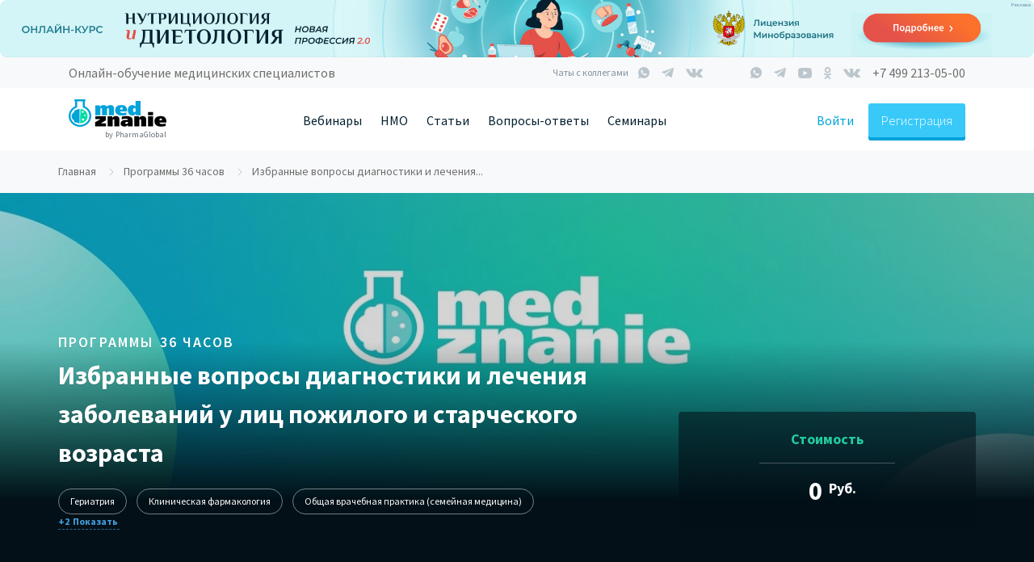

--- FILE ---
content_type: text/html; charset=UTF-8
request_url: https://medznanie.ru/training/view/izbrannye-voprosy-diagnostiki-i-lecheniya-zabolevaniy-u-lic-pozhilogo-i-starcheskogo-vozrasta?id=6818
body_size: 20374
content:

<!DOCTYPE html>
<html lang="ru-RU">
<head>
    <meta charset="UTF-8" />
    <meta name="viewport" content="width=device-width, initial-scale=1.0" />
    <meta name="format-detection" content="telephone=no" />
    <meta name="csrf-param" content="_csrf">
<meta name="csrf-token" content="L_YxoGaVoWH9QgWmxCDDRTS7QqcUOB7qggXV48OddrBnvEbOVe33L4UtN_WpQfAmWegrl1hcat2xd7-8qPFF0g==">

    <link
        href="https://fonts.googleapis.com/css?family=Source+Sans+Pro:300,400,600,700,900&amp;subset=cyrillic,cyrillic-ext"
        rel="stylesheet"
    />

     <script type="application/ld+json">
        {
          "@context": "https://schema.org",
          "@type": "Organization",
          "url": "https://medznanie.ru",
          "sameAs": [
            "https://vk.com/medznanie_ru",
            "https://tglink.ru/medznanie",
            "https://ok.ru/group/55710761943167",
            "https://www.youtube.com/channel/UCtgeV_mC45wHo2HrB6uU_ww"
          ],
          "logo": "https://medznanie.ru/img/shablon/logo_1.svg?v2",
          "name": "Медзнание",
          "email": "info@medznanie.ru",
          "telephone": "+7 499 213-05-00",
          "address": {
            "@type": "PostalAddress",
            "streetAddress": "б-р. Большой, д. 42",
            "addressLocality": "Москва",
            "addressCountry": "RUS",
            "addressRegion": "Московская область",
            "postalCode": "121205"
          }
        }
    </script>

    <title>Избранные вопросы диагностики и лечения заболеваний у лиц пожилого и старческого возраста</title>

    <meta name="description" content="Программа 36 часов НМО. Содержание: теоретические основы геронтологии и гериатрии; артериальная гипертензия, хроническая сердечная недостаточность, заболевания опорно-двигательного аппарата и сосудистые и когнитивные расстройства у лиц пожилого и старческого возраста.">
<link href="https://medznanie.ru/training/view/izbrannye-voprosy-diagnostiki-i-lecheniya-zabolevaniy-u-lic-pozhilogo-i-starcheskogo-vozrasta" rel="canonical">
<link href="/lib/bootstrap-4.1.1/dist/css/bootstrap.min.css" rel="stylesheet">
<link href="https://use.fontawesome.com/releases/v5.0.13/css/all.css" rel="stylesheet">
<link href="/lib/jquery-ui/jquery-ui.css" rel="stylesheet">
<link href="/lib/selectric/selectric.css" rel="stylesheet">
<link href="/lib/select2/dist/css/select2.min.css" rel="stylesheet">
<link href="/css/uni.css?v" rel="stylesheet">
<link href="/css/main.css?v" rel="stylesheet">
<link href="/css/banner.css?v" rel="stylesheet">
<link href="/css/components.css?v" rel="stylesheet">
<link href="/css/tray.css?v" rel="stylesheet">
<link href="/css/brp.css?v" rel="stylesheet">
<link href="https://cdnjs.cloudflare.com/ajax/libs/ekko-lightbox/5.2.0/ekko-lightbox.min.css" rel="stylesheet">
<link href="/css/training.css?v" rel="stylesheet">
<link href="/css/v2/training.css?v" rel="stylesheet">
    <script>
        const mailRuId = 3301673;
        const yandexMetrikaId = 49440316;
    </script>
    
<script src="https://vk.com/js/api/openapi.js?160"></script>


<script>
    (function(m, e, t, r, i, k, a) {
        m[i] = m[i] || function() {
            (m[i].a = m[i].a || []).push(arguments)
        };
        m[i].l = 1 * new Date();
        k = e.createElement(t), a = e.getElementsByTagName(t)[0], k.async = 1, k.src = r, a.parentNode.insertBefore(k, a)
    })
    (window, document, 'script', 'https://mc.yandex.ru/metrika/tag.js', 'ym');

    ym(49440316, 'init', {
        clickmap: true,
        trackLinks: true,
        accurateTrackBounce: true,
        webvisor: true,
        ecommerce: 'dataLayer',
    });
</script>

</head>
<body>


<!-- Сквозные баннера-->

<div style="position: relative">
    <a
        class=" js-yandexMetricBanner"
        style="position: relative;"
        href="https://nutriciolog.pharmznanie.ru/?utm_source=pharmznanie&utm_medium=banner&utm_campaign=promo"        target="_blank"        data-yandex-metric-target=""
    >
        <picture
            class="brp"            data-ord_token="LdtCKVmrD"
        >
            <source srcset="/storage/web/brpimg/8wOBAWJ4np1m9dja_ctSWtGPQNNW9EAI.jpg" media="(min-width: 1170px)"><source srcset="/storage/web/brpimg/76ppNMpdq7hdfdbZMsNz51C3Q_Nl619d.jpg"  media="(min-width: 768px)"><img src="/storage/web/brpimg/D7Yp84N7ylnKre_Klx6vITr_ztq9TfNh.jpg"    >        </picture>
    </a>

            <button type="button" class="ad-mark__mark js-mark">Реклама</button>
        <div class="ad-mark__info js-markInfo">
            <span class="ad-mark__info-title">Идентификатор рекламы</span>
            <span class="ad-mark__info-description">LdtCKVmrD</span>
        </div>
    
    </div>
<div class="tolbar_scroll d-none d-md-block">
    <div class="container">
        <div class="d-flex justify-content-between">
            <div class="slogan">Онлайн-обучение медицинских специалистов</div>

            <div class="block_social d-flex align-items-center">

                <!-- Чат с коллегами START -->
                <div class="top_chats">
                    <div class="top__headline__title">Чаты с коллегами</div>
                    <div class="top_chats__list d-flex align-items-center d-none d-md-flex">
                        <a target="_blank" href="https://chat.whatsapp.com/Izj3ZQ7aI36KK8e2dCjcm4" target="_blank"
                           class="social_icon whatsapp d-none d-md-flex"></a>
                        <a target="_blank" href="https://tglink.ru/joinchat/GWBPCkkLipQUnTbXrKqzGA" target="_blank"
                           class="social_icon telegram d-none d-md-flex"></a>
                        <a target="_blank" href="https://vk.me/join/AJQ1dzabQRfHvl5Y2AOVUsgJ" target="_blank"
                           class="social_icon vk d-none d-md-flex"></a>
                    </div>
                </div>
                <!-- Чат с коллегами END -->

                <div class="block_seti d-flex align-items-center">
                    <a href="https://wa.me/79137884685" target="_blank" class="social_icon whatsapp"></a>
                    <a href="https://tglink.ru/medznanie" target="_blank" class="social_icon telegram"></a>
                    <a href="https://www.youtube.com/channel/UCtgeV_mC45wHo2HrB6uU_ww" target="_blank"
                       class="social_icon youtube"></a>
                    <a href="https://www.ok.ru/group/55710761943167" target="_blank"
                       class="social_icon odnoclassniki"></a>
                                        <a href="https://vk.com/medznanie_ru" target="_blank" class="social_icon vk"></a>
                                    </div>
                <a class="block_phone click_phone" target="_blank">+7 499 213-05-00</a>

            </div>

        </div>
    </div>
</div>

    <div class="menu_block">
        <div class="container">
            <div class="d-flex no-gutters justify-content-between align-items-center">
                <div class="col-auto d-flex align-items-center">
                    <div class="block_menu_mobile d-block d-md-none">
                        <div class="mr-3 curpointer buttonPopup" data-popup='menuPopup'><img
                                    src="/img/header/menu.svg" width="18" height="12" alt="Меню"
                                    style="    margin-bottom: 1px;"></div>
                    </div>
                    <div class="block_logo">
                        <a href="/" class="logo">
                            <img src="/img/shablon/logo_1.svg?v2" alt="МедЗнание">
                        </a>
                        <div class="by_pharma">by PharmaGlobal</div>
                    </div>
                    <div class="d-none d-sm-none d-md-block d-xl-none ml-5 ml-xl-0" data-toggle="modal"
                         data-target="#modalMainMenu">
                        <div class="block_menu_gamb">
                            <div class="mr-3"><img src="/img/header/menu.svg" width="18" height="12" alt="Меню"
                                                   style="    margin-bottom: 1px;"></div>
                            <div class="text-uppercase" style="margin-top: 1px;">меню</div>
                        </div>
                    </div>
                </div>
                <div class="col-auto">
                    <div class="d-none d-xl-block">
                        <div class="menu-item margin">

                            <a href="/webinar" class="btn-link btnHeader btn-no-hover">Вебинары</a>
                            <ul class="submenu">
                                <li><a class="btn-link mt-2 btnHeader__submenu btn-color" href="/webinar">Список вебинаров</a></li>
                                <li><a class="btn-link  btnHeader__submenu btn-color" href="/webinar/video">Видеозаписи вебинаров</a></li>
                                                                                                <li class="d-none"><a class="btn-link btnHeader__submenu btn-color" href="/training/18">Программы 18 часов НМО</a></li>
                                                            </ul>
                        </div>

                        <div class="menu-item margin">
                            <a
                                class="btn-link btnHeader btn-no-hover"
                                href="/training"
                            >
                                НМО
                            </a>
                            <ul class="submenu">
                                <li>
                                    <a
                                        class="btn-link mt-2 btnHeader__submenu btn-color"
                                        href="/training/36"
                                    >
                                        Курсы 36 часов
                                    </a>
                                </li>
                                <li>
                                    <a
                                        class="btn-link btnHeader__submenu btn-color"
                                        href="/training/72"
                                    >
                                        Курсы 72 часа
                                    </a>
                                </li>

                                                            </ul>
                        </div>

                                                <!-- <a class="btnHeader margin " href="/training/36">НМО</a> -->

                        <div class="menu-item margin">
                            <a class="btn-link btnHeader btn-no-hover" href="/article">Статьи</a>
                            <ul class="submenu">
                                <li><a class="btn-link btnHeader__submenu mt-2 btn-color" href="/article/nmo">НМО</a></li>
                                <li><a class="btn-link btnHeader__submenu btn-color" href="/article/mneniya-ekspertov">Мнения экспертов</a></li>
                                <li><a class="btn-link btnHeader__submenu btn-color" href="/article/klinicheskiye-sluchai">Клинические случаи</a></li>
                                                                <li><a class="btn-link btnHeader__submenu btn-color" href="/article/konferencii">Конференции</a></li>
                                <li><a class="btn-link btnHeader__submenu btn-color" href="/article/o-meditsine">Медицина</a></li>
                                <li><a class="btn-link btnHeader__submenu btn-color" href="/news">Новости</a></li>
                                <li><a class="btn-link btnHeader__submenu btn-color" href="/article/covid19"><b>COVID-19</b></a></li>
                            </ul>
                        </div>

                        <div class="menu-item margin">
                            <a class="btn-link btnHeader btn-no-hover" href="/faq">Вопросы-ответы</a>
                            <ul class="submenu">
                                <li><a class="btn-link btnHeader__submenu mt-2 btn-color" href="/faq/voprosy-36-chasov-nmo-med/chto-takoe-nmo">Что такое НМО?</a></li>
                            </ul>
                        </div>

                        <div class="menu-item">
                            <a class="btn-link btnHeader btn-no-hover" href="/event">Семинары</a>
                        </div>

                                          </div>
                </div>
                <div class="col-auto d-flex align-items-center">
                    <div class="d-flex order-2">
                        <div class="d-flex align-items-center">
                            
                                                            <div class="d-flex align-items-center">
                                    <div
                                        class="link_inter js-openModalAuth"
                                        data-toggle="modal"
                                        data-target="#modalAuth"
                                        data-scope="login"
                                    >
                                        Войти
                                    </div>
                                    <div
                                        class="btn btn-reg adaptive-for-reg js-openModalAuth"
                                        data-toggle="modal"
                                        data-target="#modalAuth"
                                        data-scope="registration"
                                        data-header="header"
                                    >
                                        Регистрация
                                    </div>
                                </div>
                                                        </div>
                    </div>
                    <div class="d-none d-sm-block d-md-none">
                        <div class="d-flex align-items-center">
                                                        <div class="openPhoneModal buttonPopup" data-popup='callPhone'>
                                <img src="/img/header/phone.svg" alt="">
                            </div>
                        </div>
                    </div>
                </div>
            </div>
        </div>
    </div>
    <div class="d-block d-md-none">
            </div>


    

<div class="mainContent">


    <div class="breadcrumbs"><ul class="breadcrumbs__list wrap" itemscope itemtype="http://schema.org/BreadcrumbList"><li itemprop="itemListElement"  itemscope itemtype="http://schema.org/ListItem">
                    <a href="/" itemprop="item" class="active breadcrumbs__item"><span itemprop="name">Главная</span></a>
                    <meta itemprop="position" content="1" />
            </li><li  itemprop="itemListElement" itemscope itemtype="http://schema.org/ListItem">
                            <a href="/training/36" itemprop="item" class="active breadcrumbs__item"><span itemprop="name">Программы 36 часов</span></a>
                            <meta itemprop="position" content="2" />
                        </li><li class="breadcrumbs__item breadcrumbs__item_last"> Избранные вопросы диагностики и лечения заболеваний у лиц пожилого и старческого возраста </li></ul></div>
    
    
    


<div class="training__view">

    <!-- Главный экран START -->
    <div class="training__mainscreen">
        <img class="training__mainscreen_img" src="/storage/web/training-group/110/cover.jpg">
        <div class="wrap">
            <div class="training__mainscreen__body">
                <div class="training__cat">Программы 36 часов</div>
                <div class="training__title">Избранные вопросы диагностики и лечения заболеваний у лиц пожилого и старческого возраста</div>
                <div class="training__tags">
                                            <a href="/training/36?spec_ids%5B%5D=11" class="training__tag ">Гериатрия</a>
                                            <a href="/training/36?spec_ids%5B%5D=27" class="training__tag ">Клиническая фармакология</a>
                                            <a href="/training/36?spec_ids%5B%5D=39" class="training__tag ">Общая врачебная практика (семейная медицина)</a>
                                            <a href="/training/36?spec_ids%5B%5D=76" class="training__tag ">Терапия</a>
                                            <a href="/training/36?spec_ids%5B%5D=95" class="training__tag ">Лечебное дело</a>
                    <a class="training__tags__more"><span></span></a>                </div>
            </div>
            <div class="training__mainscreen__footer">
                <div class="training__price__label">Стоимость</div>
                <div class="training__price__number"><span class="cost">0</span>Руб.</div>
            </div>
        </div>
    </div>
    <!-- Главный экран END -->

    <!-- Контент START -->
    <div class="wrap">
        <div class="training__container">
            <div class="training__left">

                <!-- Подача заяки START  -->
                <div class="apply-form">
                    <div class="apply-form__item">
                        <select class="apply-form__select date-training">
                                                    </select>
                        <label>Выберите дату</label>
                    </div>
                                            <button
                            class="apply-form__button button-default button-green js-openModalAuth"
                            data-toggle="modal"
                            data-target="#modalAuth"
                            data-scope="login"
                            data-txt="Для записи на курс, войдите в личный кабинет! Если вы впервые на сайте - зарегистрируйтесь"
                            data-id="36"
                            data-url="izbrannye-voprosy-diagnostiki-i-lecheniya-zabolevaniy-u-lic-pozhilogo-i-starcheskogo-vozrasta"
                        >
                            Подать заявку
                        </button>
                                    </div>
                <!-- Подача заяки END  -->
                <div class="training__content">

                    <p style="text-align: justify;">В соответствии с прогнозами экспертов ВОЗ в ближайшие десятилетия ожидается прогрессирующее постарение населения земного шара. В России идет очень быстрое увеличение числа лиц пожилого и старческого возраста. Возрастные морфо-функциональные особенности вносят значительный вклад в развитие и течение заболеваний внутренних органов, что требует от медицинских специалистов коррекции проводимого лечения. В связи с этим для совершенствования профессиональных компетенций врачам необходимо обладать знаниями об основных клинических проявлениях, принципах диагностики и лечения заболеваний у лиц пожилого и старческого возраста, что позволить улучшить качество оказываемой медицинской помощи.</p>
<p style="text-align: justify;"><a name="_Toc492395706"></a>Дополнительная профессиональная программа повышения квалификации предназначена для специалистов с высшим медицинским образованием, повышающих квалификацию по специальности &laquo;Гериатрия&raquo;, &laquo;Терапия&raquo;, &laquo;Общая врачебная практика (семейная медицина)&raquo;, &laquo;Лечебное дело&raquo;, &laquo;Клиническая фармакология&raquo;.</p>
<p>Длительность: 36 часов.</p>
<p>Форма обучения: заочная.</p>
<p>Язык обучения: русский.</p>
<h2>Содержание учебного материала</h2>
<ul>
<li>Теоретические основы геронтологии и гериатрии</li>
<li>Артериальная гипертензия у лиц пожилого и старческого возраста</li>
<li>Хроническая сердечная недостаточность у лиц пожилого и старческого возраста</li>
<li>Заболевания опорно-двигательного аппарата у лиц пожилого и старческого возраста</li>
<li>Сосудистые и когнитивные расстройства у лиц пожилого и старческого возраста</li>
<li>Особенности фармакотерапии у лиц пожилого и старческого возраста</li>
</ul>
<p style="text-align: justify;">Перед стартом обучения в своем личном кабинете вы увидите индивидуальный логин и пароль для доступа к учебным материалам через личный кабинет. Их можно изучить в любое удобное для вас время. После изучения материалов необходимо пройти тестирование. Минимальная доля правильных ответов, необходимая для успешного прохождения тестирования - 70 %.</p>
<p style="text-align: justify;">При условии успешного прохождения итогового тестирования мы&nbsp;доставим&nbsp;вам&nbsp;удостоверение о повышении квалификации установленного образца</p>
<p style="text-align: justify;"><strong>Важно!</strong>&nbsp;ООО ФЦ &laquo;Знание&raquo; осуществляет образовательную деятельность на основании лицензии лицензии серия 54Л01 № 0004424 (регистрационный номер 10863), выданной на основании приказа Министерства образования, науки и инновационной политики Новосибирской области от 09.04.2019 №115-Л, срок действия &ndash; бессрочно.&nbsp;Ознакомиться с лицензией, локальными нормативными актами можно по&nbsp;<a href="https://pharmznanie.ru/about/license">ссылке</a></p>                </div>

                <!-- Краткая информация о курсе START -->
                <div class="training__total">
                    <div class="training__total__content">
                        <div class="training__total__title">Избранные вопросы диагностики и лечения заболеваний у лиц пожилого и старческого возраста</div>
                        <div class="training__total__desc">
                            Гериатрия, Клиническая фармакология, Общая врачебная практика (семейная медицина), Терапия, Лечебное дело                            </div>
                        <div class="training__total__price "><span class="cost">0</span>руб.</div>
                    </div>
                    <img class="training__total__img" src="">
                </div>
                <!-- Краткая информация о курсе END -->
                                <!-- Подача заяки START  -->
                <div class="apply-form" >
                    <div class="apply-form__item">
                        <select class="apply-form__select date-training">
                                                    </select>
                        <label>Выберите дату</label>
                    </div>
                                            <button
                            class="apply-form__button button-default button-green js-openModalAuth"
                            data-toggle="modal"
                            data-target="#modalAuth"
                            data-scope="login"
                            data-txt="Для записи на курс, войдите в личный кабинет! Если вы впервые на сайте - зарегистрируйтесь"
                            data-id="36"
                            data-url="izbrannye-voprosy-diagnostiki-i-lecheniya-zabolevaniy-u-lic-pozhilogo-i-starcheskogo-vozrasta"
                        >
                            Подать заявку
                        </button>
                                        </div>
                <!-- Подача заяки END  -->

                <hr class="training__hr">
            </div>


            <!-- Блок с комментариями START -->

            <!-- Блок с комментариями END -->


            <div class="training__sidebar">
                <!-- Необходимые документы START -->
                <div class="training__required-doc required-doc">
                    <div class="content__h3">Необходимые документы</div>
                    <ul>
                                            </ul>
                </div>
                <!-- Необходимые документы END -->

                <!-- Скачать документы START -->
                                <!-- Скачать документы END -->

            </div>
        </div>
    </div>
    <!-- Контент END -->
</div>

        <!--mail-->
        <img src="https://top-fwz1.mail.ru/tracker?id=3102348;e=RG%3A/trg-pixel-4929235-1554202619918;_={{random}}"
             style="position:fixed; left:-999px;" alt="">
        <!-- END mail-->
        


        

</div>



<div class="clearfix mt-4"></div>
<div class=" footer">
    <div class="container footer__container">
        <div class="d-flex flex-column flex-md-row justify-content-between grid_columns">
            <div class="d-flex  flex-column">
                <a class="link_footer link_margin" href="/webinar">Вебинары</a>
                <a class="link_footer link_margin" href="/article">Статьи</a>
                <a class="link_footer link_margin" href="/about">О проекте</a>
                <a class="link_footer" href="/faq">Вопросы и ответы</a>
            </div>
<!--            <div class="d-block d-sm-none">-->
<!--                <div class="line_footer"></div>-->
<!--            </div>-->
            <div class="block_mobile_flex">
                <div class="d-flex flex-column footer__address_column">
                    <div class="title_footer">Адрес</div>
                    <div class="txt_footer">г. Москва,<br>
                        вн.тер.г. Муниципальный округ Можайский, тер. Сколково Инновационного Центра, б-р. Большой, д. 42, строение 1, этаж 4, помещ. 1413, раб место 7
                    </div>
                </div>

                <div class="d-flex flex-column footer__connection">
                    <div class="title_footer"> Время работы с 6:00 до 18:00 (МСК)</div>
                    
                    <div class="d-flex align-items-center mt-2">
                        <img src="/img/icons/footer/mail.svg" alt="" class="mr-3">
                        <a href="mailto:info@medznanie.ru" class="link_footer link_footer__no-border mb-0">info@medznanie.ru</a>
                    </div>
                    <div class="d-flex mt-3 justify-content-start justify-content-sm-between">
                        <a href="https://wa.me/74992130500" target="_blank" class="btn btn-whats mr-3">
                            <div class="d-flex align-items-center">
                                <img src="/img/icons/footer/whatsapp.svg" class="mr-2" alt="">
                                <span>Связаться с нами</span>
                            </div>

                        </a>
                        <a class="btn btn-question" href="/about/message">
                            Задать вопрос
                        </a>
                    </div>
                </div>
            </div>
            <div class="d-none d-lg-block">
                <div class="d-flex flex-column footer_block_social">
                    <div class="d-flex justify-content-end mb-4">
                        <div class="mr-3"><a href="http://sk.ru" rel="nofollow" target="_blank"><img
                                        src="/img/index/skolkovo.png" alt="Сколково" class="logoPathers"></a></div>
                        <div><a href="https://academpark.com" target="_blank" rel="nofollow"><img
                                        src="/img/index/academ.png" alt="АкадемПарк" class="logoPathers"></a></div>
                    </div>
                    <div class="title_footer text-left">Мы в соц. сетях</div>
                    <div class="d-flex align-items-center">
                        <a href="https://vk.com/medznanie_ru" target="_blank" class="vk_icon footer_icon">
                        </a>
                        <a href="https://tglink.ru/medznanie" target="_blank" class="telegram_icon footer_icon">
                        </a>
                                            <a href="https://www.ok.ru/group/55710761943167" target="_blank" class="ok_icon footer_icon">
                        </a>
                        <a href="https://www.youtube.com/channel/UCtgeV_mC45wHo2HrB6uU_ww" target="_blank"
                           class="youtube_icon footer_icon">
                        </a>
                                        </div>

                    <div class="botFooter__chats">
                        <div class="botFooter__subtitle">Чаты с коллегами</div>
                        <div class="botFooter__wrapper">
                            <a target="_blank" class="buttonEffectClick botFooter__social-link botFooter__social-telegram botFooter__social-telegram_color" href="https://tglink.ru/joinchat/GWBPCkkLipQUnTbXrKqzGA"></a>
                            <a target="_blank" class="buttonEffectClick botFooter__social-link botFooter__social-vk botFooter__social-vk_color" href="https://vk.me/join/AJQ1dzabQRfHvl5Y2AOVUsgJ"></a>
                            <a target="_blank" class="buttonEffectClick botFooter__social-link botFooter__social-whatsapp botFooter__social-whatsapp_color" href="https://chat.whatsapp.com/Izj3ZQ7aI36KK8e2dCjcm4"></a>
                        </div>
                    </div>
                </div>
            </div>
        </div>

        <div class="d-block d-lg-none">
            <div class="d-block d-sm-none">
                <div class="line_footer"></div>
            </div>
            <div class="d-flex flex-sm-row  flex-column justify-content-between align-items-md-start align-content-center block_tablet_social">
                <div class="d-flex justify-content-start justify-content-md-start order-1 order-sm-0 mt-4 mt-sm-0">
                    <div class="mr-3"><a href="http://sk.ru" rel="nofollow" target="_blank"><img
                                    src="/img/index/skolkovo.png" alt="Сколково" class="logoPathers"></a></div>
                    <div><a href="https://academpark.com" target="_blank" rel="nofollow"><img
                                    src="/img/index/academ.png" alt="АкадемПарк" class="logoPathers"></a></div>
                </div>
                <div style="min-width: 271px;">
                    <div class="title_footer text-left">Мы в соц. сетях</div>
                    <div class="d-flex align-items-center ">
                        <a href="https://vk.com/medznanie_ru" target="_blank" class="vk_icon footer_icon">
                        </a>
                        <a href="https://tglink.ru/medznanie" target="_blank" class="telegram_icon footer_icon">
                        </a>
                                            <a href="https://www.ok.ru/group/55710761943167" target="_blank" class="ok_icon footer_icon">
                        </a>
                        <a href="https://www.youtube.com/channel/UCtgeV_mC45wHo2HrB6uU_ww" target="_blank"
                           class="youtube_icon footer_icon">
                        </a>
                                        </div>
                </div>

                <div class="botFooter__chats">
                    <div class="botFooter__subtitle">Чаты с коллегами</div>
                    <div class="botFooter__wrapper">
                        <a target="_blank" class="buttonEffectClick botFooter__social-link botFooter__social-telegram botFooter__social-telegram_color" href="https://tglink.ru/joinchat/GWBPCkkLipQUnTbXrKqzGA"></a>
                        <a target="_blank" class="buttonEffectClick botFooter__social-link botFooter__social-vk botFooter__social-vk_color" href="https://vk.me/join/AJQ1dzabQRfHvl5Y2AOVUsgJ"></a>
                        <a target="_blank" class="buttonEffectClick botFooter__social-link botFooter__social-whatsapp botFooter__social-whatsapp_color" href="https://chat.whatsapp.com/Izj3ZQ7aI36KK8e2dCjcm4"></a>
                    </div>
                </div>
            </div>
        </div>
        <div class="line_footer"></div>
        <div class="d-flex flex-column flex-sm-row justify-content-between align-items-end align-items-sm-center">
            <div class="lst_dop_menu">
                <a class="lst_dop_menu__item lst_dop_menu__margin" href="/about/personal">Персональные данные</a>
                <a class="lst_dop_menu__item lst_dop_menu__margin" href="/about/privacy">Политика конфиденциальности</a>
                <a class="lst_dop_menu__item lst_dop_menu__margin" target="_blank" href="https://pharmznanie.ru/site/agreement-personal">Согласие на обработку</a>
                <a class="lst_dop_menu__item" href="/about/oferta">Оферта</a>
                <div class="d-block d-sm-none">
                    <div class="line_footer line_footer_mobile"></div>
                </div>
            </div>

            <div class="copyright">&copy; Medznanie, 2016 - 2026</div>
        </div>
    </div>
</div>

<!--Трей -->


<div class="tray js-tray">
    <div class="tray__line--mobile js-trayTouchMobile"></div>

    <button
        class="tray__present__close js-trayPresentClose"
        data-user=""
        type="button"
    ></button>
    

    <!-- Видео START -->
        <!-- Видео END -->
</div>


<!--Трей -->

<div class="c-notification removable js-modalRegistrationOkNotification">
    Вы успешно зарегистрированы! <br />
    На вашу почту отправлено письмо с подтверждением регистрации
    <button
        class="c-notification__button c-notificationClose"
        type="button"
    ></button>
</div>
<!-- Modal -->
<div class="modal fade" id="modalMainMenu">
    <div class="modal-dialog" style="width: 98%; max-width: 800px">
        <div class="modal-content panel panel-red">
            <div class="modal-header panel-heading">
                <button type="button" class="close" data-dismiss="modal" aria-label="Close"><span aria-hidden="true">&times;</span>
                </button>
            </div>
            <div class="modal-body">
                                    <div class="d-block d-md-none">
                        <form action="/auth/login" id="formDialogLogin" class="mt-5 formAuth">
                            <div class="form-group group">
                                <input class="form-control" type="text" data-error name="email" required
                                       autocomplete="username"
                                       onfocus="this.removeAttribute('readonly')">
                                <span class="bar"></span>
                                <label>E-mail</label>
                            </div>

                            <div class="form-group group">
                                <input class="form-control" type="password" data-error name="pw" required
                                       autocomplete="new-password">
                                <span class="bar"></span>
                                <label>Пароль</label>
                            </div>

                            <div class="text-center">
                                <div class="btn btn-info"
                                     onclick="$('#formDialogLogin').submit(); return false;">Войти в личный
                                    кабинет
                                </div>
                            </div>
                            <input type="hidden" name="act" value="go">
                        </form>
                    </div>
                    <div class="d-block d-sm-none mb-3">
                        <div class="btn-registration btnOpenReg">Зарегистрироваться</div>
                    </div>
                                    <div class="menuDialog">
                    <a class="item mt-3 link" id="collapse" data-toggle="collapse"
                       href="#collapseExample"
                       role="button" aria-expanded="false"
                       aria-controls="collapseExample">
                        Вебинары
                    </a>
                    <div class="collapse" id="collapseExample">
                        <ul class="collapse-ul">
                            <li><span><a href="/webinar">Список вебинаров</a></span></li>
                            <li><span><a href="/webinar/video">Видеозаписи вебинаров</a></span></li>
                        </ul>
                    </div>

                    <a class="item mt-3 link" id="collapse" data-toggle="collapse"
                       href="#collapseNmo"
                       role="button" aria-expanded="false"
                       aria-controls="collapseNmo">
                        НМО
                    </a>
                    <div class="collapse" id="collapseNmo">
                        <ul class="collapse-ul">
                            <li><span><a href="/training/36">Курсы 36 часов</a></li>
                            <li><span><a href="/training/72">Курсы 72 часов</a></li>
                                                    </ul>
                    </div>


                    <a class="item mt-3 link" id="collapse" data-toggle="collapse"
                       href="#collapseArticles"
                       role="button" aria-expanded="false"
                       aria-controls="collapseArticles">
                        Публикации
                    </a>
                    <div class="collapse" id="collapseArticles">
                        <ul class="collapse-ul">
                            <li><span><a href="/article/nmo">НМО</a></li>
                            <li><span><a href="/article/mneniya-ekspertov">Мнения экспертов</a></li>
                            <li><span><a href="/article/klinicheskiye-sluchai">Клинические случаи</a></li>
                            <li><span><a href="/article/konferencii">Конференции</a></li>
                            <li><span><a href="/article/o-meditsine">Медицина</a></li>
                            <li><span><a href="/news">Новости</a></li>
                        </ul>
                    </div>
                    <div class="item  mt-3 mb-3"><a class="link" href="/faq">Вопросы-ответы</a></div>
                    <div class="item  mt-3 mb-3"><a class="link" href="/event">Семинары</a></div>
                                </div>
            </div>
        </div>
    </div>
</div>

<!-- Modal -->
    <div
        id="modalAuth"
        class="modal-auth modal fade js-modalAuth"
        data-tab-active="login"
    >
        
<div class="modal-dialog">
    <div class="modal-content">
                    <button
                    class="modal-auth__close"
                    data-dismiss="modal"
                    type="button"
            ></button>
            <header class="modal-auth__header">Личный кабинет</header>
                <ul class="modal-auth__tabs">
            <li
                    class="modal-auth__tab js-modalAuthTab"
                    data-tab-name="login"
            >
                Войти
            </li>
            <li
                    class="modal-auth__tab js-modalAuthTab"
                    data-tab-name="registration"
            >
                Регистрация
            </li>
        </ul>
        <p class="modal-auth__social-caption">
            <span class="modal-auth__social-caption--login">Войдите</span>
            <span class="modal-auth__social-caption--registration">Зарегистрироваться</span>
            с помощью сервисов
        </p>

        <div class="modalDialog-login--social modalDialog-registration--social">
            <a
                    class="btn-social js-authSocialButton"
                    href="/auth/vk"
            >
                <div class="btn-icon">
                    <img
                            src="/img/header/social/vk.svg"
                            width="30"
                            height="17"
                            alt=""
                    >
                </div>
            </a>

            <a
                    class="btn-social js-authSocialButton"
                    href="/auth/yandex"
            >
                <div class="btn-icon">
                    <img
                            src="/img/header/social/ya.svg"
                            width="15"
                            height="26"
                            alt=""
                    >
                </div>
            </a>
            <a
                    class="btn-social js-authSocialButton"
                    href="/auth/ok"
            >
                <div class="btn-icon">
                    <img
                            src="/img/header/social/ok.svg"
                            width="16"
                            height="26"
                            alt=""
                    >
                </div>
            </a>
                                </div>

        <form
                id="formMainAuthLogin"
                class="modal-auth__form--login formAuth"
                action="/auth/login"
        >
            <div class="c-form-row">
                <div class="c-form-item">
                    <input
                            id="modalLoginEmail"
                            class="c-input"
                            name="email"
                            placeholder="Ваш E-mail"
                            data-error
                            autocomplete="email"
                            required
                    >
                    <label
                            class="c-label"
                            for="modalLoginEmail"
                    >
                        Ваш E-mail
                    </label>
                </div>
            </div>
            <div class="c-form-row">
                <div class="c-form-item">
                    <input
                            id="modalLoginPassword"
                            class="c-input"
                            name="pw"
                            placeholder="Пароль"
                            data-error
                            autocomplete="password"
                            type="password"
                            required
                    >
                    <label
                            class="c-label"
                            for="modalLoginPassword"
                    >
                        Пароль
                    </label>
                </div>
            </div>
            <div class="c-form-row">
                <div class="c-form-item">
                    <button
                            class="modal-auth__button c-button c-button--large c-button--square c-button--blue js-modalAuthLoginSetAttr"
                            type="submit"
                    >
                        Войти
                    </button>
                </div>
            </div>
            <div class="c-form-row">
                <div class="c-form-item">
                    <button
                            class="modal-auth__button--simple js-modalAuthRemindPassword"
                            type="button"
                    >
                        Забыли пароль?
                    </button>
                </div>
            </div>
            <input
                    name="act"
                    value="go"
                    type="hidden"
            >
        </form>
        <form
                id="formMainAuthReg"
                class="modal-auth__form--registration"
        >
            <div class="c-form-row">
                <div class="c-form-item">
                    <input
                            id="modalRegistrationEmail"
                            class="c-input"
                            name="email"
                            placeholder="Ваш E-mail"
                            data-error
                            autocomplete="email"
                            type="email"
                            required
                    >
                    <label
                            class="c-label"
                            for="modalRegistrationEmail"
                    >
                        Ваш E-mail
                    </label>
                </div>
            </div>

            <p class="modal-auth__email-error" id="modalRegistrationEmailError">
                На данный почтовый домен невозможно совершить регистрацию на основании
                <a class='ui-link-primary' href='https://rg.ru/documents/2023/08/02/fz406-site-dok.html'
                   target='_blank'>ФЗ №406 от 31.07.23</a>. <br /> <br /> Необходимо использовать почтовый домен,
                зарегистрированный на территории РФ. Например, <a href='https://mail.ru/' target='_blank'>mail.ru</a>
                или <a href='https://ya.ru/' target=''>yandex.ru</a>
            </p>

            <div class="c-form-row">
                <div class="c-form-item">
                    <input
                            id="modalRegistrationPassword"
                            class="c-input"
                            name="pw"
                            placeholder="Создайте пароль"
                            data-error
                            autocomplete="password"
                            type="password"
                            required
                    >
                    <label
                            class="c-label"
                            for="modalRegistrationPassword"
                    >
                        Создайте пароль
                    </label>
                </div>
            </div>
            <div class="c-form-row hidden">
                <div class="c-form-item">
                    <input
                            id="modalRegistrationInvitationCode"
                            class="c-input"
                            name="parent_id"
                            placeholder="Код приглашения (необязательно)"
                            data-error
                            type="text"
                    >
                    <label
                            class="c-label"
                            for="modalRegistrationInvitationCode"
                    >
                        Код приглашения (необязательно)
                    </label>
                </div>
            </div>
            <div class="c-form-row">
                <div class="c-form-item">
                    <button
                            class="modal-auth__button--simple left js-modalAuthShowInvitationCode"
                            type="button"
                    >
                        У меня есть код приглашения
                    </button>
                </div>
            </div>
            <div class="c-form-row d-none">
                <div class="c-form-item">
                    <label
                            class="modal-auth__checkbox-label"
                            for="check_assert"
                    >
                        <input
                                id="check_assert"
                                class="modal-auth__checkbox"
                                name="check_assert"
                                value="1"
                                checked
                                type="checkbox"
                                required
                                style="display:block;"
                        >
                        <span class="modal-auth__checkbox-checkmark"></span>
                        <span>
                            Нажимая на&nbsp;кнопку, я&nbsp;подтверждаю, что являюсь специалистом здравоохранения и&nbsp;согласен
                            на&nbsp;обработку моих персональных данных в&nbsp;соответствии с&nbsp;<a
                                    href="/about/personal">Политикой
                            по&nbsp;обработке персональных данных</a> и&nbsp;<a href="/about/privacy">политикой
                            конфиденциальности</a>.
                        </span>
                    </label>
                </div>
            </div>
            <div class="c-form-row">
                <div class="c-form-item">
                    <label
                            class="modal-auth__checkbox-label"
                            for="agreement_commercial_mailing"
                    >
                        <input
                                id="agreement_commercial_mailing"
                                class="modal-auth__checkbox"
                                name="agreement_commercial_mailing"
                                value="1"
                                type="checkbox"
                                style="display:block;"
                        >
                        <span class="modal-auth__checkbox-checkmark"></span>
                        <span>
                          Подтверждаю <a href="https://pharmznanie.ru/site/agreement-commercial-mailing">согласие</a> на&nbsp;получение рекламных предложений и&nbsp;рассылок рекламного характера, в&nbsp;том числе полезных материалов
                        </span>
                    </label>
                </div>
            </div>
            <div class="c-form-row">
                <div class="c-form-item">
                    <button
                            class="modal-auth__button c-button c-button--large c-button--square c-button--blue"
                            type="submit"
                    >
                        Зарегистрироваться
                    </button>
                </div>
            </div>
            <p class="modal-auth__caption">
                Регистрируясь, вы&nbsp;подтверждаете, что являетесь специалистом здравоохранения и&nbsp;согласны
                на&nbsp;<a href="/about/personal">обработку персональных данных</a> в&nbsp;соответствии Федеральным законом &laquo;О&nbsp;персональных
                данных&raquo; от&nbsp;27.07.2006&nbsp;N 152-ФЗ
            </p>

            <button
                    class="modal-auth__button--simple js-modalAuthTab"
                    data-tab-name="login"
                    type="button"
            >
                <span class="modal-auth__button--gray">Уже есть аккаунт?</span>
                Войти
            </button>
            <input
                    id="modalLoginAct"
                    name="act"
                    value="step1"
                    type="hidden"
            >
        </form>
    </div>
</div>
    </div>

<div class="c-notification js-modalMailSentNotification">
    Вам отправлено письмо с подтверждением регистрации. <br />
    Перейдите по ссылке в письме для подтверждения вашей почты
    <button
        class="c-notification__button c-notificationClose"
        type="button"
    ></button>
</div>

<!-- Modal -->
    <div
        id="modalRegistrationOk"
        class="modal-auth modal fade"
        data-show="false"
    >
        <div class="modal-dialog">
            <div class="modal-content">
                <button
                    class="modal-auth__close"
                    data-dismiss="modal"
                    type="button"
                ></button>
                <header class="modal-auth__header">Завершение регистрации</header>
                <p class="modal-auth__notice">
                    Осталось уточнить несколько моментов,
                    они помогут нам лучше узнать Вас и предлагать только самые актуальные знания
                </p>
                <form
                    id="formMainAuthRegStep2"
                    action="/registration"
                >
                    <input
                        name="act"
                        value="step2"
                        type="hidden"
                    >
                    <input
                        id="email_step2"
                        name="email"
                        value=""
                        type="hidden"
                    >
                    <input
                        id="pw_step2"
                        value=""
                        name="pw"
                        type="hidden"
                    >
                    <input
                            id="registration-social"
                            name="social"
                            type="hidden"
                            value="0"
                    >
                    <input
                            id="agreement_commercial_mailing_step_2"
                            name="agreement_commercial_mailing"
                            type="hidden"
                            value="0"
                    >
                    <div class="c-form-row">
                        <div class="c-form-item">
                            <input
                                id="modalAuthName"
                                class="c-input"
                                name="name_i"
                                value=""
                                placeholder="Ваше имя"
                                type="text"
                                required
                                data-only-letters
                                data-error
                            >
                            <label
                                class="c-label"
                                for="modalAuthName"
                            >
                                Ваше имя
                            </label>
                        </div>
                    </div>
                    <div class="c-form-row">
                        <div class="c-form-item">
                            <input
                                id="modalAuthSurname"
                                class="c-input"
                                name="name_f"
                                value=""
                                placeholder="Фамилия"
                                type="text"
                                required
                                data-only-letters
                                data-error=""
                            >
                            <label
                                class="c-label"
                                for="modalAuthSurname"
                            >
                                Фамилия
                            </label>
                        </div>
                    </div>
                    <div class="c-form-row">
                        <div class="c-form-item">
                            <select id="modalAuth-Specialization_id" class="c-select" name="specialization_id" data-search="1" data-error="" data-i="${i}">
<option value="">Специальность</option>
<option value="1">Авиационная и космическая медицина</option>
<option value="110">Акушерское дело</option>
<option value="2">Акушерство и гинекология</option>
<option value="3">Аллергология и иммунология</option>
<option value="111">Анестезиология и реаниматология</option>
<option value="4">Анестезиология-реаниматология</option>
<option value="112">Бактериология</option>
<option value="5">Бактериология</option>
<option value="6">Вирусология</option>
<option value="7">Водолазная медицина</option>
<option value="8">Гастроэнтерология</option>
<option value="9">Гематология</option>
<option value="10">Генетика</option>
<option value="11">Гериатрия</option>
<option value="12">Гигиена детей и подростков</option>
<option value="113">Гигиена и санитария</option>
<option value="13">Гигиена питания</option>
<option value="107">Гигиена стоматологическая (ср. образование)</option>
<option value="14">Гигиена труда</option>
<option value="15">Гигиеническое воспитание</option>
<option value="114">Гигиеническое воспитание</option>
<option value="115">Гистология</option>
<option value="16">Дезинфектология</option>
<option value="116">Дезинфекционное дело</option>
<option value="17">Дерматовенерология</option>
<option value="18">Детская кардиология</option>
<option value="19">Детская онкология</option>
<option value="104">Детская онкология-гематология</option>
<option value="20">Детская урология-андрология</option>
<option value="21">Детская хирургия</option>
<option value="22">Детская эндокринология</option>
<option value="117">Диетология</option>
<option value="23">Диетология</option>
<option value="24">Инфекционные болезни</option>
<option value="25">Кардиология</option>
<option value="26">Клиническая лабораторная диагностика</option>
<option value="27">Клиническая фармакология</option>
<option value="28">Колопроктология</option>
<option value="29">Коммунальная гигиена</option>
<option value="30">Косметология</option>
<option value="31">Лабораторная генетика</option>
<option value="118">Лабораторная диагностика</option>
<option value="119">Лабораторное дело</option>
<option value="120">Лечебная физкультура</option>
<option value="32">Лечебная физкультура и спортивная медицина</option>
<option value="121">Лечебное дело</option>
<option value="95">Лечебное дело</option>
<option value="33">Мануальная терапия</option>
<option value="122">Медико-профилактическое дело</option>
<option value="96">Медико-профилактическое дело</option>
<option value="123">Медико-социальная помощь</option>
<option value="34">Медико-социальная экспертиза</option>
<option value="98">Медицинская биофизика</option>
<option value="97">Медицинская биохимия</option>
<option value="99">Медицинская кибернетика</option>
<option value="105">Медицинская микробиология</option>
<option value="124">Медицинская оптика</option>
<option value="125">Медицинская статистика</option>
<option value="126">Медицинский массаж</option>
<option value="127">Медицинский массаж (для обучения лиц с ограниченными возможностями здоровья по зрению)</option>
<option value="128">Младший медицинский персонал</option>
<option value="129">Наркология</option>
<option value="35">Неврология</option>
<option value="36">Нейрохирургия</option>
<option value="37">Неонатология</option>
<option value="38">Нефрология</option>
<option value="39">Общая врачебная практика (семейная медицина)</option>
<option value="40">Общая гигиена</option>
<option value="130">Общая практика</option>
<option value="41">Онкология</option>
<option value="131">Операционное дело</option>
<option value="42">Организация здравоохранения и общественное здоровье</option>
<option value="132">Организация сестринского дела</option>
<option value="43">Ортодонтия</option>
<option value="44">Остеопатия</option>
<option value="45">Оториноларингология</option>
<option value="46">Офтальмология</option>
<option value="47">Паразитология</option>
<option value="48">Патологическая анатомия</option>
<option value="49">Педиатрия</option>
<option value="50">Пластическая хирургия</option>
<option value="51">Профпатология</option>
<option value="52">Психиатрия</option>
<option value="53">Психиатрия-наркология</option>
<option value="54">Психотерапия</option>
<option value="55">Пульмонология</option>
<option value="56">Радиационная гигиена</option>
<option value="57">Радиология</option>
<option value="58">Радиотерапия</option>
<option value="133">Реабилитационное сестринское дело</option>
<option value="59">Ревматология</option>
<option value="60">Рентгенология</option>
<option value="134">Рентгенология</option>
<option value="61">Рентгенэндоваскулярные диагностика и лечение</option>
<option value="62">Рефлексотерапия</option>
<option value="63">Санитарно-гигиенические лабораторные исследования</option>
<option value="64">Сексология</option>
<option value="65">Сердечно-сосудистая хирургия</option>
<option value="135">Сестринское дело</option>
<option value="100">Сестринское дело</option>
<option value="136">Сестринское дело в косметологии</option>
<option value="137">Сестринское дело в педиатрии</option>
<option value="138">Скорая и неотложная помощь</option>
<option value="66">Скорая медицинская помощь</option>
<option value="67">Социальная гигиена и организация госсанэпидслужбы</option>
<option value="139">Стоматология</option>
<option value="68">Стоматология детская</option>
<option value="69">Стоматология общей практики</option>
<option value="140">Стоматология ортопедическая</option>
<option value="70">Стоматология ортопедическая</option>
<option value="141">Стоматология профилактическая</option>
<option value="71">Стоматология терапевтическая</option>
<option value="72">Стоматология хирургическая</option>
<option value="142">Судебно-медицинская экспертиза</option>
<option value="73">Судебно-медицинская экспертиза</option>
<option value="74">Судебно-психиатрическая экспертиза</option>
<option value="75">Сурдология-оториноларингология</option>
<option value="76">Терапия</option>
<option value="77">Токсикология</option>
<option value="78">Торакальная хирургия</option>
<option value="79">Травматология и ортопедия</option>
<option value="80">Трансфузиология</option>
<option value="81">Ультразвуковая диагностика</option>
<option value="83">Управление сестринской деятельностью</option>
<option value="84">Урология</option>
<option value="87">Физиотерапия</option>
<option value="143">Физиотерапия</option>
<option value="106">Физическая и реабилитационная медицина</option>
<option value="88">Фтизиатрия</option>
<option value="144">Функциональная диагностика</option>
<option value="89">Функциональная диагностика</option>
<option value="90">Хирургия</option>
<option value="91">Челюстно-лицевая хирургия</option>
<option value="92">Эндокринология</option>
<option value="93">Эндоскопия</option>
<option value="145">Энтомология</option>
<option value="94">Эпидемиология</option>
<option value="146">Эпидемиология (паразитология)</option>
</select>                            <label
                                class="c-label"
                                for="modalAuth-Specialization_id"
                            >
                                Специальность
                            </label>
                        </div>
                    </div>
                    <div class="c-form-row">
                        <div class="c-form-item">
                            <select id="modalAuthPosition" class="c-select js-modalAuthPosition" name="position_id" data-search="1" data-error="">
<option value="">Должность</option>
<option value="5">Врач</option>
<option value="6">Главный врач</option>
<option value="7">Зав. отделением</option>
<option value="8">Зам. главврача</option>
<option value="9">Мед. представитель</option>
<option value="11">Мед. советник</option>
<option value="12">Медсестра</option>
<option value="13">Менеджер по продукту</option>
<option value="14">Ординатор</option>
<option value="15">Старшая медсестра</option>
<option value="16">Фельдшер</option>
<option value="10">Другое</option>
</select>                            <label
                                class="c-label"
                                for="modalAuthPosition"
                            >
                                Должность
                            </label>
                        </div>
                    </div>
                    <div class="c-form-row hidden">
                        <div class="c-form-item">
                            <input
                                id="position_name"
                                class="c-input js-positionName"
                                name="position_name"
                                placeholder="Другое"
                                type="text"
                                data-error
                            >
                            <label
                                class="c-label"
                                for="modalAuthSurname"
                            >
                                Другое
                            </label>
                        </div>
                    </div>
                    <div class="c-form-row">
                        <div class="c-form-item">
                            <button
                                class="modal-auth__button c-button c-button--large c-button--square c-button--blue js-modalRegistrationOkButton"
                                type="submit"
                            >
                                Завершить регистрацию
                            </button>
                        </div>
                    </div>
                </form>
            </div>
        </div>
    </div>

<!-- Modal -->
<div
    id="modalAddInfo"
    class="modal-auth modal fade"
    data-show="false"
>
    <div class="modal-dialog">
        <div class="modal-content">
            <button
                class="modal-auth__close"
                data-dismiss="modal"
                type="button"
            ></button>
            <header class="modal-auth__header">Давайте познакомимся</header>
            <p class="modal-auth__notice">
                Осталось уточнить несколько моментов,
                они помогут нам лучше узнать Вас и предлагать только самые актуальные знания
            </p>
            <form id="formAddInfo">
                <input type="hidden" name="act" value="addInfo">
                <div class="c-form-row">
                    <div class="c-form-item">
                        <select id="spec_id" class="c-select" name="spec_id" data-search="1" data-error="" data-i="${i}">
<option value="">Специальность</option>
<option value="1">Авиационная и космическая медицина</option>
<option value="110">Акушерское дело</option>
<option value="2">Акушерство и гинекология</option>
<option value="3">Аллергология и иммунология</option>
<option value="111">Анестезиология и реаниматология</option>
<option value="4">Анестезиология-реаниматология</option>
<option value="112">Бактериология</option>
<option value="5">Бактериология</option>
<option value="6">Вирусология</option>
<option value="7">Водолазная медицина</option>
<option value="8">Гастроэнтерология</option>
<option value="9">Гематология</option>
<option value="10">Генетика</option>
<option value="11">Гериатрия</option>
<option value="12">Гигиена детей и подростков</option>
<option value="113">Гигиена и санитария</option>
<option value="13">Гигиена питания</option>
<option value="107">Гигиена стоматологическая (ср. образование)</option>
<option value="14">Гигиена труда</option>
<option value="15">Гигиеническое воспитание</option>
<option value="114">Гигиеническое воспитание</option>
<option value="115">Гистология</option>
<option value="16">Дезинфектология</option>
<option value="116">Дезинфекционное дело</option>
<option value="17">Дерматовенерология</option>
<option value="18">Детская кардиология</option>
<option value="19">Детская онкология</option>
<option value="104">Детская онкология-гематология</option>
<option value="20">Детская урология-андрология</option>
<option value="21">Детская хирургия</option>
<option value="22">Детская эндокринология</option>
<option value="117">Диетология</option>
<option value="23">Диетология</option>
<option value="24">Инфекционные болезни</option>
<option value="25">Кардиология</option>
<option value="26">Клиническая лабораторная диагностика</option>
<option value="27">Клиническая фармакология</option>
<option value="28">Колопроктология</option>
<option value="29">Коммунальная гигиена</option>
<option value="30">Косметология</option>
<option value="31">Лабораторная генетика</option>
<option value="118">Лабораторная диагностика</option>
<option value="119">Лабораторное дело</option>
<option value="120">Лечебная физкультура</option>
<option value="32">Лечебная физкультура и спортивная медицина</option>
<option value="121">Лечебное дело</option>
<option value="95">Лечебное дело</option>
<option value="33">Мануальная терапия</option>
<option value="122">Медико-профилактическое дело</option>
<option value="96">Медико-профилактическое дело</option>
<option value="123">Медико-социальная помощь</option>
<option value="34">Медико-социальная экспертиза</option>
<option value="98">Медицинская биофизика</option>
<option value="97">Медицинская биохимия</option>
<option value="99">Медицинская кибернетика</option>
<option value="105">Медицинская микробиология</option>
<option value="124">Медицинская оптика</option>
<option value="125">Медицинская статистика</option>
<option value="126">Медицинский массаж</option>
<option value="127">Медицинский массаж (для обучения лиц с ограниченными возможностями здоровья по зрению)</option>
<option value="128">Младший медицинский персонал</option>
<option value="129">Наркология</option>
<option value="35">Неврология</option>
<option value="36">Нейрохирургия</option>
<option value="37">Неонатология</option>
<option value="38">Нефрология</option>
<option value="39">Общая врачебная практика (семейная медицина)</option>
<option value="40">Общая гигиена</option>
<option value="130">Общая практика</option>
<option value="41">Онкология</option>
<option value="131">Операционное дело</option>
<option value="42">Организация здравоохранения и общественное здоровье</option>
<option value="132">Организация сестринского дела</option>
<option value="43">Ортодонтия</option>
<option value="44">Остеопатия</option>
<option value="45">Оториноларингология</option>
<option value="46">Офтальмология</option>
<option value="47">Паразитология</option>
<option value="48">Патологическая анатомия</option>
<option value="49">Педиатрия</option>
<option value="50">Пластическая хирургия</option>
<option value="51">Профпатология</option>
<option value="52">Психиатрия</option>
<option value="53">Психиатрия-наркология</option>
<option value="54">Психотерапия</option>
<option value="55">Пульмонология</option>
<option value="56">Радиационная гигиена</option>
<option value="57">Радиология</option>
<option value="58">Радиотерапия</option>
<option value="133">Реабилитационное сестринское дело</option>
<option value="59">Ревматология</option>
<option value="60">Рентгенология</option>
<option value="134">Рентгенология</option>
<option value="61">Рентгенэндоваскулярные диагностика и лечение</option>
<option value="62">Рефлексотерапия</option>
<option value="63">Санитарно-гигиенические лабораторные исследования</option>
<option value="64">Сексология</option>
<option value="65">Сердечно-сосудистая хирургия</option>
<option value="135">Сестринское дело</option>
<option value="100">Сестринское дело</option>
<option value="136">Сестринское дело в косметологии</option>
<option value="137">Сестринское дело в педиатрии</option>
<option value="138">Скорая и неотложная помощь</option>
<option value="66">Скорая медицинская помощь</option>
<option value="67">Социальная гигиена и организация госсанэпидслужбы</option>
<option value="139">Стоматология</option>
<option value="68">Стоматология детская</option>
<option value="69">Стоматология общей практики</option>
<option value="140">Стоматология ортопедическая</option>
<option value="70">Стоматология ортопедическая</option>
<option value="141">Стоматология профилактическая</option>
<option value="71">Стоматология терапевтическая</option>
<option value="72">Стоматология хирургическая</option>
<option value="142">Судебно-медицинская экспертиза</option>
<option value="73">Судебно-медицинская экспертиза</option>
<option value="74">Судебно-психиатрическая экспертиза</option>
<option value="75">Сурдология-оториноларингология</option>
<option value="76">Терапия</option>
<option value="77">Токсикология</option>
<option value="78">Торакальная хирургия</option>
<option value="79">Травматология и ортопедия</option>
<option value="80">Трансфузиология</option>
<option value="81">Ультразвуковая диагностика</option>
<option value="83">Управление сестринской деятельностью</option>
<option value="84">Урология</option>
<option value="87">Физиотерапия</option>
<option value="143">Физиотерапия</option>
<option value="106">Физическая и реабилитационная медицина</option>
<option value="88">Фтизиатрия</option>
<option value="144">Функциональная диагностика</option>
<option value="89">Функциональная диагностика</option>
<option value="90">Хирургия</option>
<option value="91">Челюстно-лицевая хирургия</option>
<option value="92">Эндокринология</option>
<option value="93">Эндоскопия</option>
<option value="145">Энтомология</option>
<option value="94">Эпидемиология</option>
<option value="146">Эпидемиология (паразитология)</option>
</select>                        <label
                            class="c-label"
                            for="spec_id"
                        >
                            Специальность
                        </label>
                    </div>
                </div>
                <div class="c-form-row">
                    <div class="c-form-item">
                        <select id="post_id" class="c-select js-modalAuthPosition" name="post_id" data-search="1" data-error="">
<option value="">Должность</option>
<option value="5">Врач</option>
<option value="6">Главный врач</option>
<option value="7">Зав. отделением</option>
<option value="8">Зам. главврача</option>
<option value="9">Мед. представитель</option>
<option value="11">Мед. советник</option>
<option value="12">Медсестра</option>
<option value="13">Менеджер по продукту</option>
<option value="14">Ординатор</option>
<option value="15">Старшая медсестра</option>
<option value="16">Фельдшер</option>
<option value="10">Другое</option>
</select>                        <label
                            class="c-label"
                            for="post_id"
                        >
                            Должность
                        </label>
                    </div>
                </div>
                <div class="c-form-row hidden">
                    <div class="c-form-item">
                        <input
                            id="post_name"
                            class="c-input js-positionName"
                            name="post_name"
                            placeholder="Другое"
                            type="text"
                            autocomplete="off"
                            data-error
                        >
                        <label
                            class="c-label"
                            for="post_name"
                        >
                            Другое
                        </label>
                    </div>
                </div>
                <div class="c-form-row">
                    <div class="c-form-item">
                        <button
                            class="modal-auth__button c-button c-button--large c-button--square c-button--blue js-modalRegistrationOkButton"
                            type="submit"
                        >
                            Присоединиться к вебинару
                        </button>
                    </div>
                </div>
            </form>
        </div>
    </div>
</div>

<!-- Modal -->
<div
    id="modalReset"
    class="modal-auth modal fade"
>
    <div class="modal-dialog">
        <div class="modal-content">
            <button
                class="modal-auth__close"
                data-dismiss="modal"
                type="button"
            ></button>
            <header class="modal-auth__header">Восстановление пароля</header>
            <p class="modal-auth__description">Введите e-mail, указанный при регистрации для восстановления пароля</p>
            <form
                id="formMainAuthReset"
                class="formAuth"
                action="/auth/reset"
            >
                <div class="c-form-row">
                    <div class="c-form-item">
                        <input
                            id="modalResetEmail"
                            class="c-input"
                            name="email"
                            placeholder="Ваш e-mail"
                            data-error
                            autocomplete="email"
                            type="email"
                            required
                        >
                        <label
                            class="c-label"
                            for="modalResetEmail"
                        >
                            Ваш e-mail
                        </label>
                    </div>
                </div>
                <div class="c-form-row">
                    <div class="c-form-item">
                        <button
                            class="modal-auth__button c-button c-button--large c-button--square c-button--blue"
                            type="submit"
                        >
                            Восстановить пароль
                        </button>
                    </div>
                </div>
                <div class="c-form-row">
                    <div class="c-form-item">
                        <button
                            class="modal-auth__button--simple js-returnToModalAuth"
                            type="button"
                        >
                            Вернуться назад
                        </button>
                    </div>
                </div>
                <input
                    name="act"
                    value="go"
                    type="hidden"
                >
            </form>
        </div>
    </div>
</div>

<div class="c-notification js-modalResetNotification">
    Вам отправлено письмо с восстановлением пароля. <br/>
    Перейдите по ссылке в письме для создания нового пароля
    <button
        class="c-notification__button c-notificationClose"
        type="button"
    ></button>
</div>

<div class="c-notification js-emailConfirmedNotification">
    Ваша почта успешно подтверждена
    <button
        class="c-notification__button c-notificationClose"
        type="button"
    ></button>
</div>

<!-- Modal -->
<div class="modal fade" data-show="false" id="modalKardio">
    <div class="modal-dialog" style="width: 95%; max-width: 500px;">
        <div class="modal-content panel panel-red">
            <div class="modal-header panel-heading">
                <button type="button" class="close" data-dismiss="modal" aria-label="Close"><span aria-hidden="true">&times;</span>
                </button>
                <h4 class="modal-title" id="title">Регистрация завершена</h4>
            </div>
            <div class="modal-body">
                <p>Спасибо за регистрацию на сайте. Ссылка на подписку на журнал будет отправлена вам 18 апреля на
                    почту, указанную при регистрации.</p>
            </div>
        </div>
    </div>
</div>

<div id="alertMessage"></div>


<div class="popup menu-popup" id="menuPopup">
    <a class="btn-close btnClose"></a>
    <div class="d-flex flex-column justify-content-between" style="height: 100vh">
        <div class="menu-mobile">

            <div class="menuDialog">
                <a class="item mt-3 link" id="collapse" data-toggle="collapse" href="#collapseExample_mob"
                   role="button" aria-expanded="false"
                   aria-controls="collapseExample_mob">
                    Вебинары
                </a>
                <div class="collapse" id="collapseExample_mob">
                    <ul class="collapse-ul">
                        <li><span><a href="/webinar">Список вебинаров</a></span></li>
                        <li><span><a href="/webinar/video">Видеозаписи вебинаров</a></span></li>
                    </ul>
                </div>

                <a class="item mt-3 d-block link" id="collapse" data-toggle="collapse" href="#collapseNmo_mob"
                   role="button" aria-expanded="false"
                   aria-controls="collapseNmo_mob">
                    НМО
                </a>
                <div class="collapse" id="collapseNmo_mob">
                    <ul class="collapse-ul">
                        <li><span><a href="/training/36">Курсы 36 часов</a></li>
                        <li><span><a href="/training/72">Курсы 72 часов</a></li>
                                            </ul>
                </div>


                <a class="item mt-3 mb-3 d-block link" id="collapse" data-toggle="collapse" href="#collapseArticle_mob"
                   role="button" aria-expanded="false"
                   aria-controls="collapseArticle_mob">
                    Статьи
                </a>
                <div class="collapse" id="collapseArticle_mob">
                    <ul class="collapse-ul">
                        <li><span><a href="/article/nmo">НМО</a></li>
                        <li><span><a href="/article/mneniya-ekspertov">Мнения экспертов</a></li>
                        <li><span><a href="/article/klinicheskiye-sluchai">Клинические случаи</a></li>
                        <li><span><a href="/article/konferencii">Конференции</a></li>
                        <li><span><a href="/article/o-meditsine">Медицина</a></li>
                        <li><span><a href="/news">Новости</a></li>
                    </ul>
                </div>
                <div class="item  mt-3 mb-3"><a class="link" href="/faq">Вопросы-ответы</a></div>
                        </div>
                            <div class="">
                    <form action="/auth/login" id="formDialogLogin_mob" class="mt-5 formAuth">
                        <div class="form-group group">
                            <input class="form-control" type="text" data-error name="email" required
                                   autocomplete="username"
                                   onfocus="this.removeAttribute('readonly')">
                            <span class="bar"></span>
                            <label>E-mail</label>
                        </div>

                        <div class="form-group group">
                            <input class="form-control" type="password" data-error name="pw" required
                                   autocomplete="new-password">
                            <span class="bar"></span>
                            <label>Пароль</label>
                        </div>

                        <div class="text-center">
                            <div class="btn btn-reg"
                                 onclick="$('#formDialogLogin_mob').submit(); return false;">Войти в личный
                                кабинет
                            </div>
                        </div>
                        <input type="hidden" name="act" value="go">
                    </form>
                </div>
                <div class="mb-3">
                    <div class="btn-registration btnOpenReg">Регистрация</div>
                </div>
                        </div>
        <div>
            
            <div class="toolbar_mobile__block">
                <div class="toolbar_mobile">
                    <div class="block_seti d-flex align-items-center justify-content-center">
                        <a href="https://wa.me/79137884685" target="_blank" class="social_icon whatsapp"></a>
                        <a href="https://tglink.ru/medznanie" target="_blank" class="social_icon telegram"></a>
                        <a href="https://www.youtube.com/channel/UCtgeV_mC45wHo2HrB6uU_ww" target="_blank"
                           class="social_icon youtube"></a>
                        <a href="https://www.ok.ru/group/55710761943167" target="_blank"
                           class="social_icon odnoclassniki"></a>
                                            <a href="https://vk.com/medznanie_ru" target="_blank" class="social_icon vk"></a>
                    </div>
                </div>
            </div>



        </div>

    </div>
</div>



<div class="popup menu-popup call-popup" id="callPhone">
    <a class="btn-close btnClose"></a>
    <div class="d-flex flex-column mt-5  align-items-center">
        <div class="mb-4"><img src="/img/header/phone_circle.svg" alt=""></div>
        <a class="btn-call mb-5 click_phone" target="_blank">+7 499 213-05-00</a>
    </div>
</div>

<div class="modal fade" id="modalAlertMessage">
    <div class="modal-dialog">
        <div class="modal-content panel panel-red">
            <div class="modal-header panel-heading">
                <button type="button" class="close" data-dismiss="modal" aria-label="Close"><span aria-hidden="true">&times;</span>
                </button>
                <div class="ico" id="ico"></div>
                <div class="hidden">
                    <div id="icoError"><img src="/img/icons/ico_error.png" width="48" alt="error"></div>
                    <div id="icoInfo"><img src="/img/icons/ico_info.png" width="48" alt="info"></div>
                    <div id="icoSuccess"><img src="/img/icons/ico_success.png" width="48" alt="success"></div>
                </div>
            </div>
            <div class="modal-body">
                <div class="content" id="content"></div>
            </div>
        </div>
    </div>
</div>


<div id="vk_community_messages"></div>
<script type="text/javascript">
    VK.Widgets.CommunityMessages('vk_community_messages', 172758563, { widgetPosition : 'left', tooltipButtonText: 'Возник вопрос?' });
</script>

<script type="text/javascript">
    var _tmr = window._tmr || (window._tmr = []);
    _tmr.push({id: 3301673, type: "pageView", start: (new Date()).getTime(), pid: null});
    (function (d, w, id) {
        if (d.getElementById(id)) return;
        var ts = d.createElement("script");
        ts.type = "text/javascript";
        ts.async = true;
        ts.id = id;
        ts.src = "https://top-fwz1.mail.ru/js/code.js";
        var f = function () {
            var s = d.getElementsByTagName("script")[0];
            s.parentNode.insertBefore(ts, s);
        };
        if (w.opera == "[object Opera]") {
            d.addEventListener("DOMContentLoaded", f, false);
        } else {
            f();
        }
    })(document, window, "tmr-code");
</script>

<noscript>
    <div>
        <img src="https://top-fwz1.mail.ru/counter?id=3301673;js=na"
             style="border: 0; position: absolute; left: -9999px;"
             alt="Top.Mail.Ru"/>
    </div>
</noscript>
<noscript>
    <img
        src="https://mc.yandex.ru/watch/49440316"
        style="position: absolute; left: -9999px;"
        alt=""
    />
</noscript>

<script src="/lib/jquery.js"></script>
<script src="/lib/popper.js"></script>
<script src="/lib/bootstrap-4.1.1/dist/js/bootstrap.min.js"></script>
<script src="/lib/jquery-ui/jquery-ui.js"></script>
<script src="/lib/jquery-ui/jquery.ui.datepicker-ru.js"></script>
<script src="/lib/jquery.tmpl.min.js?v"></script>
<script src="/lib/jquery.form.min.js?v"></script>
<script src="/lib/selectric/jquery.selectric.min.js?v"></script>
<script src="/lib/select2/dist/js/select2.full.min.js?v"></script>
<script src="/lib/select2/dist/js/i18n/ru.js?v"></script>
<script src="/js/uni.js?v"></script>
<script src="https://cdnjs.cloudflare.com/ajax/libs/ekko-lightbox/5.2.0/ekko-lightbox.min.js"></script>
<script src="/js/metric.js?v"></script>
<script src="/js/components.js?v"></script>
<script src="/js/cookies.js?v"></script>
<script src="/js/tray.js?v"></script>
<script src="/js/ajax.js?v"></script>
<script src="/js/training/default.js?v"></script>
<script src="/js/v2/training/default.js?v"></script>
<script>DefaultCtrl.actionView();</script></body>
</html>


--- FILE ---
content_type: text/css
request_url: https://medznanie.ru/css/tray.css?v
body_size: 4500
content:
.tray__close {
    display: none;
}

@media (min-width: 768px) {
    .tray__close {
        display: flex;
        justify-content: center;
        align-items: center;
        position: absolute;
        height: 40px;
        width: 100%;
        top: -48px;
        border-radius: 8px;
        border: 1px solid #e7f0fe;
        background-color: #ffffff;
        box-shadow: 2px 2px 2px rgba(150, 175, 213, 0.25);
        font-weight: 600;
        font-size: 12px;
        line-height: 1.5;
        color: #009fda;
        cursor: pointer;
    }
}

.tray__close.hidden,
.tray__close:last-child {
    display: none;
}

.tray {
    position: fixed;
    right: 0;
    display: flex;
    flex-direction: column;
    row-gap: 8px;
    width: 100%;
    top: 100%;
    left: 0;
    height: 100vh;
    padding: 42px 8px 0;
    border-radius: 16px;
    border: 1px solid #e7f0fe;
    background-color: #ffffff;
    font-family: 'Montserrat', sans-serif;

    box-shadow: 0 -1px 46px rgba(0, 0, 0, 0.15);
    overflow: hidden;
    transition-property: transform, top;
    transition-duration: 0.2s;
    transition-timing-function: ease-out;
    z-index: 99;
    will-change: transform, top;
}

.tray::-webkit-scrollbar {
    display: none;
}

@media (min-width: 768px) {
    .tray {
        height: fit-content;
        max-width: 320px;
        left: auto;
        right: 24px;
        bottom: 0;
        top: auto;
        overflow: visible;
        transform: translateY(0) !important;
    }

    .tray{
    }
}

.tray__line--mobile {
    position: absolute;
    top: 0;
    left: 0;
    right: 0;
    height: 40px;
    z-index: 100;
}

.tray__line--mobile::after {
    content: '';
    position: absolute;
    border-radius: 8px;
    top: 8px;
    width: 60px;
    height: 3px;
    left: 50%;
    transform: translateX(-50%);
    background-color: #bad1e6;
}

@media (min-width: 768px) {
    .tray__line--mobile {
        display: none !important;
    }
}

.tray__present {
    margin-top: -18px;
    position: relative;
    padding: 0 16px 20px;
    background-color: #ffffff;
    height: fit-content;
}


.tray__present__close {
    position: absolute;
    top: 16px;
    right: 16px;
    width: 20px;
    height: 20px;
    border: none;
    background-color: transparent;
    background-image: url("/img/icons/cross_black.svg");
    background-size: cover;
    background-position: center;
    background-repeat: no-repeat;
    cursor: pointer;
    z-index: 100;
}

.tray__present__image {
    position: absolute;
    width: 131px;
    height: 115px;
    margin: 0;
    top: -2px;
    right: -2px;
    background-image: url("/img/present-header.svg");
    background-position: center;
    background-size: contain;
    background-repeat: no-repeat;
}

.tray__present__title {
    padding: 0;
    margin-bottom: 9px;
    max-width: 165px;
    font-weight: 900;
    font-size: 32px;
    line-height: 1.2;
    color: #04202F;
}

.tray__present__description {
    margin: 0 0 16px;
    font-weight: 500;
    font-size: 14px;
    line-height: 1.5;
    color: #04202f;
}

.tray__present__text {
    margin-bottom: 10px;
    font-weight: 500;
    font-size: 12px;
    line-height: 150%;
    color: #04202f;
}

.tray__present__link {
    display: flex;
    justify-content: center;
    align-items: center;
    width: 100%;
    max-width: 82px;
    height: 30px;
    border-radius: 6px;
    border: none;
    background-color:#1DADED;
    font-weight: 600;
    font-size: 12px;
    line-height: 1.5;
    color: #ffffff;
    cursor: pointer;
}

.tray__present__link:hover {
    color: #ffffff;
}

@media (min-width: 768px) {
    .tray .c-notification {
        position: static;
        align-items: flex-start;
        height: auto;
        padding: 12px 16px 12px 24px;
        transition-duration: 0s;
    }
}

@media (min-width: 768px) {
    .tray .c-notification:not(.active) {
        display: none;
    }
}

@media (min-width: 768px) {
    .tray .c-notification__button {
        margin-top: 4px;
    }
}


.tray__video-player-wrapper {
    position: relative;
}

.tray__video-player {
    width: calc(100% + 16px);
    margin: 0 -8px;
}

@media (min-width: 768px) {
    .tray__video-player {
        width: 100%;
        margin: 0;
        border-radius: 8px;
    }
}

.tray__video-player--close {
    position: absolute;
    top: 8px;
    right: 8px;
    width: 14px;
    height: 14px;
    border: none;
    background-color: transparent;
    background-image: url("/img/close.svg");
    background-size: cover;
    background-position: center;
    background-repeat: no-repeat;
    cursor: pointer;
    z-index: 2;
}

--- FILE ---
content_type: text/css
request_url: https://medznanie.ru/css/training.css?v
body_size: 10664
content:
/*lst training*/

.block_d{
    display: block;
}
.none_d{
    display: none;
}
#flag_oplata_1 , #flag_oplata_2 {
    display: none!important;
}
.trainings .topPlaha .title {
    font-size: 28px;
    padding: 0 0 20px 0px;
}

.start_dt_mobile{
    width: 200px;
}

.trainings .topPlaha .specials_block {
    display: inline-block;
}

.trainings .select2-container--default .select2-selection--single {
    background: #4ECDF8;
    border-bottom: none;
}

.trainings .select2-container--default .select2-selection--single .select2-selection__rendered {
    color: #0A5974;
    font-size: 16px;
}

.trainings .select2-container--default .select2-selection--single .select2-selection__arrow {
    right: 25px;
}

.trainings .select2-container--default .select2-selection--single .select2-selection__arrow b {
    border-color: #0A5974 transparent transparent transparent;
    border-width: 8px 5px 0 5px;
}

.trainings .select2-container .select2-selection--single .select2-selection__rendered {
    padding-right: 72px;
    padding-left: 10px;
}


.topPlaha {
    background-color: #00A3DA;
    height: 425px;
    color: #FFFFFF;
}

.trainings .promo {
    background: linear-gradient(269.23deg, #88E9EF 11.09%, #00C3C4 100.69%);
    border-radius: 3px;
    padding: 20px;
    font-size: 16px;
    line-height: normal;
    color: #FFFFFF;
}

.trainings .promo .title {
    font-size: 40px;
    text-transform: uppercase;
    font-weight: bold;
}

.trainings .promo .text_code {
    margin-top: 10px;
    margin-bottom: 20px;
    font-size: 18px;
    letter-spacing: 0.08em;
    text-transform: uppercase;
    font-weight: bold;
}

.trainings .questions {
    margin-top: 0;
    margin-left: 0;
}

.trainings .questions .title {
    font-weight: bold;
    line-height: normal;
    font-size: 24px;
    color: #00A3DA;
    margin-bottom: 20px;
}

.trainings .question {
    margin: 20px 0;
}

.trainings .question a {
    font-size: 16px;
}

.trainings .header_training {
    background: #00DCA3;
    border-radius: 3px;
    color: white;
    padding: 10px 45px 30px 45px;
    display: block;
}

.trainings .select2-container {
    width: 280px !important;
}

/*листинг курса в списке*/
.bg_prioritet{
    background: #d5f2ff78;
}
.training {
    border-bottom: 1px solid #A7E6EA;
   padding: 10px;
    margin-top: 20px;
}

.training .title {
    font-weight: bold;
    line-height: normal;
    font-size: 16px;
    color: #00A3DA;
}

.spec_container {
    display: flex;
    align-items: center;
    font-size: 12px;
    line-height: 12px;
    margin-top: 5px;
    margin-bottom: 10px;
}

.spec {
    border: 1px solid #00A3DA;
    border-radius: 3px;
    padding: 5px 10px;
    margin-right: 10px;
}

.training .btn-record {
    border: 1px solid #00DCA3;
    border-radius: 3px;
    padding: 8px 30px;
    box-shadow: none;
    color: #655F5F !important;
}

.training .info_date {
    /*margin-top: 10px;*/
    font-size: 12px;
    line-height: normal;
    text-align: right;
}
.upper_cost{
    text-decoration:line-through ;
}
.text-red_style{
    color: #EB5617;

}
.changeDtNote{
    color: #6f6f6e!important;
    border-bottom: 2px solid #4ECDF8!important;
    background: transparent;
}
.changeDtNote:focus{
    background: transparent;
}

.trainings .block_position {
    display: flex;
    align-items: center;
    margin-top: 20px;
}

.group .select2-container{
    width: 100%!important;
}

@media (min-width: 576px) {
    .topPlaha {
        height: 300px;
    }
}
@media (min-width: 768px) {
    .trainings .block_position {
        margin-top: 0;
    }
    .trainings .topPlaha .title {
        font-size: 36px;
        padding: 0 0 30px 15px;
    }

    .trainings .header_training {
        padding: 15px 30px;
        display: flex;
        justify-content: space-between;
    }
    .topPlaha {
        height: 210px;
    }


}
@media (min-width: 992px) {

    .training .info_date {
        font-size: 14px;
    }

    .trainings .select2-container {
        width: 376px !important;
    }

    .trainings .select2-container--default .select2-selection--single .select2-selection__arrow {
        right: 50px;
    }

    .trainings .questions {
        margin-left: 20px;
    }


    .trainings .topPlaha .title {
        text-align: center;
    }

}




/*листинг курса в списке*/

/* end lst training*/

/*view*/
.training_view .title {
    font-weight: bold;
    line-height: normal;
    font-size: 20px;
    padding-top: 0px;
    text-align: center;
}

.training_view .slogan {
    line-height: 22px;
    font-size: 16px;
    text-align: center;
}

.training_view .block_sidebar {
    border: 1px solid #88E9EF;
    border-radius: 3px;
}

.training_view .block_sidebar.docs {
    padding: 30px 15px;
}

.training_view .similarTraining .title_sidebar {
    font-weight: bold;
    line-height: normal;
    font-size: 16px;
    color: #00A3DA;
    margin-bottom: 20px;
}

.training_view .block_sidebar .title_sidebar {
    font-weight: 500;
    line-height: normal;
    font-size: 18px;
    color: #00A3DA;
    text-align: center;
    margin-bottom: 20px;
}

.training_view .doc {
    line-height: normal;
    font-size: 16px;
    /*margin-bottom: 20px;*/
}

.training_view .doc a {
    color: #655F5F;
}

.training_view .block_sidebar.files {
    padding: 15px 30px;
}

.training_view .files .file {
    margin-bottom: 20px;
    font-size: 14px;
    line-height: normal;
}

.training_view .files .file a {
    color: #00A3DA;
    text-decoration: underline;

}

.training_view .note_dt, .training_view .cost {
    color: #EB5617;
    font-size: 18px;
    font-weight: bold;
    margin-bottom: 10px;
}



.b_r {
    background-color: #556f77;
}

.spec_border {
    border: 2px solid #81CFEB;
    padding: 5px 10px;
    font-size: 12px;
    border-radius: 5px;
    margin: 5px 5px 5px 0;
}

.training_view .select2-container--open .select2-dropdown--below {
    border: 1px solid #00DCA3;
    border-radius: 3px;
}

.training_view .select2-container--default .select2-results__option--highlighted[aria-selected] {
    color: #00A3DA;
    font-weight: bold;
}

.training_view .select2-container {
    width: 240px !important;
    text-align: left;
    background: #00DCA3;
    border-radius: 3px;
}

.training_view .select2-container--default .select2-selection--single {
    border-bottom: none;
}

.training_view .select2-container--default .select2-selection--single .select2-selection__rendered {
    color: #fff;
}

.training_view .select2-container--default .select2-selection--single .select2-selection__arrow {
    top: 0;
}

.training_view .select2-container--default .select2-selection--single .select2-selection__arrow {
    height: 45px;
    border-left: 3px solid #fff;
    width: 40px;
}

.training_view .select2-container--default .select2-selection--single .select2-selection__arrow b {
    border-color: #fff transparent transparent transparent;
    border-width: 8px 6px 0 6px;
}

.training_view .select2-container .select2-selection--single .select2-selection__rendered {
    padding-left: 15px;
    line-height: 35px;
}

.training_view .select2-container--default.select2-container--open .select2-selection--single .select2-selection__arrow b {
    border-color: #fff transparent transparent transparent;
    border-width: 8px 6px 0 6px;
}

@media (min-width: 768px) {
    .training_view .title {
        font-size: 30px;
    }

    .training_view .slogan {
        line-height: 22px;
        font-size: 16px;
    }
}

/* end view*/

/*orders*/

.block-order {
    border: 1px solid #00A3DA;
    border-radius: 3px;
    padding: 35px 45px;
}

.block-order .title {
    font-weight: bold;
    font-size: 16px;
    color: #00A3DA;
    margin-bottom: 30px;
}

.block-order .select2-container--default .select2-selection--single {
    padding: 10px 0 5px 0;
}

.block-order input[type=radio] {
    display: none;
}

.block-order .labelForRadio {
    display: inline-block;
}
.block-order input[name=radio_get_dog] + .labelForRadio:before, .block-order input[name=radio_get_doc] + .labelForRadio:before, .block-order input[id=flag_oplata_1] + .labelForRadio:before,
.block-order input[id=flag_oplata_2] + .labelForRadio:before{
    content: "\2b24";
    padding: 2px;
    border-radius: 50%;
    display: inline-block;
    border: 2px solid #00DCA3;
    line-height: 20px;
    margin: -5px 15px 0 0;
    height: 19px;
    width: 19px;
    text-align: center;
    vertical-align: middle;
    font-size: 0;
    transition: font-size ease .3s;
    color: #00DCA3!important;
}
@media (min-width: 768px) {
    .block-order input[type=radio] + .labelForRadio:before{
        margin: -5px 5px 0 0;
    }

}
.block-order input[name=radio_get_dog]:checked + .labelForRadio:before, .block-order input[name=radio_get_doc]:checked + .labelForRadio:before,
.block-order input[id=flag_oplata_2]:checked + .labelForRadio:before, .block-order input[id=flag_oplata_1]:checked + .labelForRadio:before{
    font-size: 14px;
    line-height: 10px;
    color: #00DCA3!important;
}



.title_small{
    font-weight: bold;
    font-size: 14px;
    color: #868A8A;
    margin-bottom: 10px;
}
.style-color{
    color: #999;
}

.block-order input[name=flag_oplata] {
    display: block!important;
}

.toggle-bg{
    display: block;
    float: left;
    height: 15px;
    position: relative;
    width: 44px;
    border-radius: 10px;
    background: #7DF6D7;
    top: 5px;
}


.toggle-bg input[id=flag_oplata_main_2], .toggle-bg input[id=flag_oplata_main_1]{
    height: 28px;
    left: 0;
    margin: 0; /* Сбросьте поля и отступ */
    opacity: 0; /* Невидим! */
    padding: 0;
    position: absolute;
    top: -10px; /* Сдвиньте по вертикали */
    width: 46px;
    z-index: 2; /* Нам нужно, чтобы вход input находился сверху span.switch, которому мы назначим z-index в 1 */
}

.switch{
    display: block;
    float: left;
    height: 20px;
    left: -1px;
    position: relative;
    top: -3px;
    width: 20px;
    z-index: 1;
    border-radius: 20px;
    transition: left .2s ease;
    background: #00DCA3;
}

.toggle-bg input[id=flag_oplata_main_2]:checked~.switch, .toggle-bg input[id=flag_oplata_main_1]:checked~.switch{ left: -1px; } /* Исходная позиция тумблера */
.toggle-bg input[id=flag_oplata_main_2]~:checked~.switch, .toggle-bg input[id=flag_oplata_main_1]~:checked~.switch{    left: 25px;}
.toggle-bg input[id=flag_oplata_main_2]:checked, .toggle-bg input[id=flag_oplata_main_1]:checked{ z-index: 0; }

/*end orders*/


@media (min-width: 576px) {
    .start_dt_mobile{
        width: 100%;
    }
  
}
@media (min-width: 992px)  {
    .training .info_date {
        text-align: right;
    }
}


--- FILE ---
content_type: text/css
request_url: https://medznanie.ru/css/v2/training.css?v
body_size: 42879
content:
* {
  padding: 0;
  margin: 0;
  box-sizing: border-box;
}
body {
  color: #6f6f6e;
  font-family: 'Source Sans Pro', sans-serif;
}
.select2-container--default .select2-selection--single .select2-selection__rendered {
  color: #04202F;
}
.select2-container--default .select2-selection--single .select2-selection__arrow b {
  border-color: #04202F transparent transparent transparent;
}
.lnk_spec_training,.lnk_spec_training:hover{
  color: white;
}
.breadcrumbs {
  font-size: 12px;
  /*margin-bottom: 32px;*/
}
.breadcrumbs a {
  color: #439ede;
  position: relative;
  margin-right: 0;
  padding-right: 7px;
  display: inline-block;
}
.breadcrumbs a:after {
  content: '/';
  color: #ccc;
  position: absolute;
  top: 0;
  right: 0;
}
.title {
  font-weight: 900;
  font-size: 24px;
  color: #2e4347;
  margin: 32px 0;
}
@media screen and (min-width: 768px) {
  .breadcrumbs {
    font-size: 16px;
  }
  .title {
    font-size: 36px;
  }
}
.desc__item {
  font-size: 14px;
  margin: 16px 0;
}
.ic_desc {
  padding: 1px 0;
  padding-left: 26px;
  background: no-repeat left/auto;
}
.ic_calendar {
  background-image: url("/img/icons/ic_calendar.svg");
  background-position: left top;
}
.ic_time {
  background-image: url("/img/icons/ic_time.svg");
}
.ic_laptop {
  background-image: url("/img/icons/ic_laptop.svg");
}
.desc-content {
  font-size: 14px;
  line-height: 21px;
}
.desc-content p {
  margin-bottom: 0;
}
@media screen and (min-width: 768px) {
  .desc-line {
    display: flex;
    justify-content: flex-start;
    margin: 32px 0;
  }
  .desc__item {
    margin: 0;
    margin-right: 32px;
  }
}
.nav-training {
  padding: 0;
  margin: 44px 0;
}
.nav-training li {
  list-style: none;
  margin: 24px 0;
}
.nav-training li:first-child {
  margin-top: 0;
}
.nav-training li:last-child {
  margin-bottom: 0;
}
.nav-training a {
  font-weight: 600;
  font-size: 16px;
  line-height: 22px;
  color: #2e4347;
  transition: 200ms;
}
.nav-training a:hover {
  color: #439ede;
}
.filter-item {
  font-size: 12px;
  padding: 7px 14px 7px;
  border: 1px solid #ccc;
  border-radius: 21px;
  line-height: 1em;
  white-space: nowrap;
  cursor: pointer;
  height: 30px;
  display: flex;
  justify-content: center;
  align-items: center;
  transition: 200ms;
}
.filter-item.current {
  background-color: #439ede;
  color: #fff !important;
  border-color: #439ede;
}
.filter-radio {
  display: inline-block;
  width: 12px;
  min-width: 12px;
  height: 12px;
  border-radius: 12px;
  border: 1px solid #ccc;
  position: relative;
  margin-right: 5px;
  top: 1px;
}
.filter-radio:before {
  content: '';
  width: 6px;
  height: 6px;
  position: absolute;
  top: 50%;
  left: 50%;
  transform: translate(-50%, -50%);
  background-color: #00c3c4;
  border-radius: 6px;
  opacity: 0;
  transition: 200ms;
}
.filter-box {
  background-color: #f1f1f1;
  padding: 24px 32px;
  margin: 32px 0;
}
.filter-tab {
  font-size: 14px;
  letter-spacing: 0.01em;
  line-height: 1em;
  margin-right: 32px;
  transition: 200ms;
  cursor: pointer;
}
.filter-tab:last-child {
  margin-right: 0;
}
.filter-tab.active {
  font-weight: 600;
  color: #2e4347;
}
.filter-tab.active .filter-radio:before {
  opacity: 1;
}
.filter-tabs {
  display: flex;
  justify-content: space-between;
  align-items: flex-start;
  margin-bottom: 20px;
}
.filter-list {
  list-style: none;
  padding: 0;
  display: none;
  align-items: center;
  flex-wrap: wrap;
  -webkit-padding-start: 0;
}
.filter-list.show {
  display: flex;
}
.filter-list li {
  display: inline-block;
  margin: 4px 0;
  margin-right: 10px;
}
.filter-title {
  font-weight: 600;
  font-size: 16px;
  line-height: normal;
  letter-spacing: 0.01em;
  margin-bottom: 24px;
}
.input {
  border-radius: 0;
  -webkit-appearance: none;
  border: 0;
  border-bottom: 1px solid #ccc;
  padding: 8px 0;
  outline: none;
  width: 100%;
  position: relative;
  font-size: 14px;
  line-height: 20px;
  color: #6f6f6e;
  font-family: 'Source Sans Pro', sans-serif;
  -webkit-tap-highlight-color: rgba(0,0,0,0);
  background-color: transparent;
  text-overflow: ellipsis;
}
.input::-webkit-input-placeholder {
  transition: 200ms;
  opacity: 0.8;
  color: #6f6f6e;
}
.input::-moz-placeholder {
  transition: 200ms;
  opacity: 0.8;
  color: #6f6f6e;
}
.input:-moz-placeholder {
  transition: 200ms;
  opacity: 0.8;
  color: #6f6f6e;
}
.input:-ms-input-placeholder {
  transition: 200ms;
  opacity: 0.8;
  color: #6f6f6e;
}
.input:focus::-webkit-input-placeholder {
  color: transparent;
}
.input:focus::-moz-placeholder {
  color: transparent;
}
.input:focus:-moz-placeholder {
  color: transparent;
}
.input:focus:-ms-input-placeholder {
  color: transparent;
}
.search-name {
  padding-left: 22px;
  background: url("/img/icons/search.svg") no-repeat left center/12px auto;
}

.search-specialties,
.search-education{
  background: url("/img/icons/select.svg") no-repeat right center/12px auto;
  padding-right: 22px;
}
.form-item {
  position: relative;
}
.form-item label {
  opacity: 0.8;
  color: #6f6f6e;
  bottom: 7px;
  z-index: 1;
  width: 100%;
  position: absolute;
  pointer-events: none;
  left: 0;
  transition: 0.2s;
  font-size: 14px;
  margin-bottom: 0;
}
.focus-border {
  position: absolute;
  bottom: 0;
  left: 0;
  width: 0;
  height: 2px;
  background-color: #439ede;
  transition: 0.2s;
}
input {
  outline: none;
}
input:-webkit-autofill {
  -webkit-box-shadow: inset 0 0 0 50px #f1f1f1 !important;
  -webkit-text-fill-color: #6f6f6e !important; /* цвет текста */
  color: #6f6f6e !important; /* цвет текста */
}
.input.active ~ .focus-border,
.input:focus ~ .focus-border {
  width: 100%;
}
.input:valid ~ label,
.input.active ~ label,
.input:focus ~ label,
.has-content.input ~ label {
  bottom: 30px;
  font-size: 10px;
  top: auto;
  color: #6f6f6e;
}
.filter-input {
  position: relative;
  margin: 32px 0;
}
.filter-input:first-child {
  margin-top: 0;
}
.filter-input:last-child {
  margin-bottom: 0;
}
.filter-input__plate {
  padding: 8px 0;
  max-height: 170px;
  display: block;
  overflow: auto;
  background: #fff;
  box-shadow: 0 8px 15px rgba(71,81,82,0.08);
  position: absolute;
  bottom: -10px;
  opacity: 0;
  visibility: hidden;
  transition: 200ms;
  transform: translateY(100%);
  left: 0;
  width: 100%;
  margin-bottom: 0;
  z-index: 2;
}
.filter-input__plate.show {
  bottom: 0;
  opacity: 1;
  visibility: visible;
}
.filter-input__plate::-webkit-scrollbar {
  width: 4px;
}
.filter-input__plate::-webkit-scrollbar-thumb {
  border: 0;
  background: #c4c4c4;
  border-radius: 0;
}
.filter-input__plate::-webkit-scrollbar-track {
  background-color: #f7f7f7;
}
.filter-input__plate ul {
  padding: 0;
  -webkit-padding-start: 0;
}
.list-specialties {
  padding: 0;
}
.search-input-in-plate {
  background: transparent;
  padding: 8px 11px;
}
.filter-option {
  padding: 11px 12px;
  display: flex;
  align-items: center;
  transition: 200ms;
  cursor: pointer;
}
.filter-option:hover {
  background-color: #f1f1f1;
}
.filter-option.current {
  background-color: #f1f1f1;
}
.filter-option.current .filter-checkbox {
  border-color: #00c3c4;
  background: #00c3c4 url("/img/icons/check.svg") no-repeat center/8px auto;
}
.filter-checkbox {
  width: 12px;
  min-width: 12px;
  height: 12px;
  min-height: 12px;
  border: 1px solid #ccc;
  background-color: transparent;
  margin-right: 8px;
}
.filter-option__title {
  font-size: 14px;
  line-height: 18px;
  color: #6f6f6e;
}
.list-search .filter-option {
  align-items: flex-start;
  flex-direction: column;
}
.list-search .filter-option__title {
  font-weight: bold;
  font-size: 14px;
  line-height: 18px;
}
.filter-option__desc {
  font-size: 12px;
  line-height: 15px;
  margin-top: 4px;
  opacity: 0.5;
  color: #6f6f6e;
  display: block;
}
.link-faq {
  font-size: 14px;
  line-height: 18px;
  color: #439ede;
  padding: 2px 0;
  padding-left: 28px;
  background: url("/img/icons/faq.svg") no-repeat left center/20px auto;
  margin: 16px 0;
  display: block;
}
.link-faq:hover {
  color: #439ede !important;
  text-decoration: underline !important;
}
.view-line {
  display: flex;
  justify-content: flex-end;
  align-items: center;
}
.view-item {
  padding-left: 16px;
  background: no-repeat left center/auto;
  font-size: 14px;
  line-height: 18px;
  color: #6f6f6e;
  cursor: pointer;
  transition: 200ms;
  display: block;
  min-width: 20px;
  min-height: 20px;
  margin-left: 16px;
}
.myItem {
  background-image: url("/img/icons/myItem.svg");
  padding-left: 22px;
}
.myItem:hover,
.myItem.active {
  background-image: url("/img/icons/myItem-active.svg");
}
.viewTable {
  background-image: url("/img/icons/viewTable.svg");
  background-size: 16px auto;
}
.viewTable:hover,
.viewTable.active {
  background-image: url("/img/icons/viewTable-active.svg");
}
.viewLine {
  background-image: url("/img/icons/viewLine.svg");
  background-size: 20px auto;
}
.viewLine:hover,
.viewLine.active {
  background-image: url("/img/icons/viewLine-active.svg");
}
.viewTable,
.viewLine {
  display: none;
}
.list-box {
  margin-top: 34px;
}
.view-table .item {
  color: #fff;
  background: linear-gradient(180deg, #00bee8 0%, #08c0e9 54.69%, #00c1dc 100%);
  border-radius: 20px;
  display: block;
  position: relative;
  padding-top: 24px;
}
.btn-programs,
.btn-date {
  cursor: pointer;
}
.view-table .date-list__item a > span {
  width: 40%;
}
.view-table .item {
  margin-bottom: 24px;
  position: relative;
}
.view-table .item .item-content p {
  width: calc(100% - 24px - 86px - 8px);
}
.view-table .item > * {
  display: block;
  padding: 0 24px;
}
.view-table .item > .item-btn {
  width: 100% !important;
}
.view-table .item .item-img {
  padding: 0;
  width: 86px;
  height: 86px;
  position: absolute;
  right: 24px;
  bottom: 84px;
}
.view-table .item .item-img img {
  object-fit: cover;
  width: 100%;
  height: 100%;
  border-radius: 50%;
}
.view-table .item h3 {
  font-weight: bold;
  font-size: 16px;
  line-height: 20px;
  color: #fff;
  margin: 0;
  padding: 0;
}
.view-table .item p {
  font-size: 12px;
  line-height: 15px;
  opacity: 0.8;
  margin: 4px 0;
}
.view-table .item .item-price_now {
  font-weight: 900;
  font-size: 48px;
  color: rgba(10,41,54,0.7);
  position: relative;
  line-height: 1em;
}
.view-table .item .item-price_now:after {
  content: 'руб.';
  font-size: 16px;
  line-height: 20px;
  display: inline-block;
  vertical-align: top;
  margin-left: 4px;
}
.view-table .item .item-price_old {
  font-weight: 600;
  font-size: 12px;
  line-height: 15px;
  text-decoration: line-through;
}
.view-table .item .item-price {
  margin: 8px 0 16px;
}
.view-table .item .item-btn {
  padding: 0;
  display: flex;
  align-items: center;
  border-top: 1px solid rgba(255,255,255,0.3);
}
.view-table .item .btn-programs {
  font-weight: 600;
  border-radius: 0 0 20px 0;
}
.view-table .item .btn-programs,
.view-table .item .btn-date {
  font-size: 15px;
  padding: 0 24px;
  width: 50%;
  min-width: 50%;
  max-width: 50%;
  display: flex;
  flex-direction: column;
  justify-content: center;
  color: #fff;
  text-align: center;
  height: 68px;
  cursor: pointer;
  background-color: #05c0e9;
}
.view-table .item .btn-programs span,
.view-table .item .btn-date span {
  display: block;
}
.view-table .item .btn-date {
  text-align: left;
  border-right: 1px solid rgba(255,255,255,0.3);
  border-radius: 0 0 0 20px;
}
.view-table .item .btn-date_nearest-date {
  font-size: 12px;
  line-height: 15px;
  color: #fff;
  opacity: 0.8;
}
.view-table .item .btn-date_click {
  font-weight: 600;
  line-height: 20px;
  padding-right: 12px;
  background: url("/img/icons/select-date.svg") no-repeat center right/12px auto;
}
.view-table .item .btn-programs:before,
.view-table .item .btn-programs:after {
  display: none;
}
.view-table .item .btn-programs {
  border: 0;
}
.view-container h2 {
  font-weight: bold;
  font-size: 24px;
  line-height: 30px;
  color: #2e4347;
  margin: 16px 0;
  padding: 0;
}
.view-list .date-list {
  height: 250px;
  width: 336px !important;
  right: 0;
  left: auto;
  z-index: 5;
}
.view-list .date-list__item a > span {
  width: 50%;
}
.view-list .item {
  display: flex;
  align-items: flex-start;
  padding: 16px 24px;
  border: 1px solid #f1f1f1;
  border-bottom: 0;
  position: relative;
}
.view-list .item:last-child {
  border-bottom: 1px solid #f1f1f1;
  margin-bottom: 32px;
}
.view-list .item.sale:before {
  content: '';
  left: 0;
  top: 0;
  height: 100%;
  width: 4px;
  background-color: #00c3c4;
  position: absolute;
}
.view-list .item h3 {
  font-weight: bold;
  font-size: 16px;
  line-height: 20px;
  color: #2e4347;
  padding: 0;
}
.view-list .item p {
  font-size: 12px;
  line-height: 15px;
  color: #655f5f;
  opacity: 0.5;
  margin-top: 4px;
}
.view-list .item .item-img {
  padding: 0;
  width: 60px;
  min-width: 60px;
  height: 60px;
  margin-right: 24px;
}
.view-list .item .item-img img {
  object-fit: cover;
  width: 100%;
  height: 100%;
  border-radius: 50%;
}
.view-list .item .item-price_now {
  font-weight: 900;
  font-size: 24px;
  line-height: 1em;
  white-space: nowrap;
  color: #00a3da;
}
.view-list .item .item-price_now:after {
  content: 'руб.';
  display: inline-block;
  vertical-align: bottom;
  margin-left: 4px;
  font-size: 14px;
  line-height: 18px;
}
.view-list .item .item-price_old {
  color: #2e4347;
  font-weight: 900;
  font-size: 16px;
  line-height: 20px;
  text-decoration: line-through;
  margin-top: 4px;
}
.view-list .item .btn-date_click {
  font-weight: 600;
  font-size: 14px;
  line-height: 18px;
  color: #2e4347;
  white-space: nowrap;
  padding-right: 20px;
  background: url("/img/icons/select-date-grey.svg") no-repeat center right/12px auto;
}
.view-list .item .btn-date_nearest-date {
  display: block;
  font-size: 12px;
  line-height: 15px;
  color: #6f6f6e;
  opacity: 0.5;
}
.view-list .item .btn-programs {
  margin-top: 16px;
}
.view-list .item .item-content {
  margin-right: 53px;
  flex: 1;
}
.view-list .item .item-price {
  margin-right: 42px;
}
.btn {
  font-size: 14px;
  line-height: 18px;
  outline: none;
  -webkit-appearance: none;
  display: flex;
  justify-content: center;
  align-items: center;
  position: relative;
  overflow: hidden;
}
.btn span {
  position: relative;
  z-index: 2;
  transition: 200ms;
}
.btn:hover span {
  color: #fff;
}
.btn-border:after,
.btn-border:before {
  content: '';
  position: absolute;
  top: -5%;
  left: -5%;
  width: 110%;
  height: 110%;
  border-radius: 50%;
  transition: 400ms;
  transform: scale(0);
  opacity: 0;
}
.btn-border:before {
  transform: scale(1);
  border-radius: 0;
  z-index: 1;
}
.btn-border:after {
  background-color: rgba(255,255,255,0.2);
  z-index: 2;
}
.btn-border:hover:before {
  background-color: #439ede;
  opacity: 1;
}
.btn-border:active:after {
  transform: scale(1.5);
  opacity: 1;
}
.btn-border span {
  z-index: 3;
}
.btn-border {
  border: 1px solid rgba(0,163,218,0.7);
  border-radius: 4px;
  color: #00a3da;
  padding: 11px 30px;
}
.btn-border:hover {
  border-color: #439ede;
}
.btn-border:active {
  border-color: #69b1e5;
}
.date-list {
  position: absolute;
  background: #fff;
  width: 100% !important;
  height: 100%;
  top: 0;
  left: 0;
  padding: 0 !important;
  border-radius: 20px;
  box-shadow: 0 8px 15px rgba(71,81,82,0.08);
}
.list-date__title {
  font-weight: bold;
  font-size: 16px;
  line-height: 20px;
  color: #2e4347;
  padding: 16px;
}
.date-list__content {
  -webkit-padding-start: 0;
  list-style: none;
  overflow: auto;
  position: relative;
  height: calc(100% - 70px);
  padding: 0 16px 16px;
  margin-bottom: 0;
  z-index: 3;
}
.date-list__content::-webkit-scrollbar {
  width: 6px;
}
.date-list__content::-webkit-scrollbar-thumb {
  border: 0;
  background: #e5e5e5;
  border-radius: 3px;
}
.date-list__content::-webkit-scrollbar-track {
  background-color: transparent;
}
.date-list__item {
  border-top: 1px solid #f1f1f1;
}
.date-list__item:last-child {
  border-bottom: 1px solid #f1f1f1;
}
.date-list__item a {
  height: 48px;
  display: flex;
  align-items: center;
}
.date-list__item a > span {
  display: block;
  margin-right: 32px;
  color: #6f6f6e;
  font-size: 12px;
  line-height: 15px;
}
.date-list__item a .btn {
  display: none;
}
.list-date__cancel {
  cursor: pointer;
  width: 15px;
  height: 15px;
  background: url("/img/icons/ic-cancel.svg") no-repeat center/15px auto;
  position: absolute;
  top: 16px;
  right: 16px;
}
.date-list {
  opacity: 0;
  visibility: hidden;
  transition: 200ms;
}
.date-list.show {
  opacity: 1;
  visibility: visible;
}
.filter-no-enter .filter-tab {
  cursor: auto;
}
.refresh_filters {
  font-size: 14px;
  line-height: 18px;
  /* identical to box height */
  letter-spacing: 0.01em;
  color: #439ede !important;
  text-align: right;
}
.filter-box {
  padding-bottom: 40px;
}
@media screen and (min-width: 768px) {
  .class_for_filters_desctop {
    display: flex;
    width: 100%;
    align-items: flex-start;
  }
  .block_filters {
    flex: 1;
  }
  .v2-container {
    max-width: none;
    padding: 0 32px;
  }
  .viewTable,
  .viewLine {
    display: block;
  }
  .filter-tabs {
    justify-content: flex-start;
    margin-bottom: 16px;
  }
  .filter-box {
    border-radius: 8px;
    padding: 40px 32px;
  }
  .filter-title {
    display: none;
  }
  .filter-inputs {
    display: flex;
    justify-content: space-between;
    align-items: flex-start;
    column-gap: 15px;
  }
  .filter-input {
    margin: 0;
    width: calc(50% - 16px);
  }
  .view-line {
    margin-bottom: 16px;
  }
  .view-table .item {
    width: calc(50% - 24px);
    margin-left: 24px;
    display: flex;
    justify-content: space-between;
    flex-direction: column;
  }
  .view-table {
    margin-left: -24px;
    display: flex;
    justify-content: flex-start;
    flex-wrap: wrap;
  }
  .view-table .item-content {
    flex: 1;
  }
  .view-container h2 {
    margin: 16px 0;
  }
}
@media screen and (min-width: 1170px) {
  .nav-training {
    margin: 0;
  }
  .content-box {
    display: flex;
    justify-content: space-between;
    align-items: flex-start;
  }
  .left-bar {
    flex: 1;
    margin-right: 45px;
  }
  .right-bar {
    min-width: 320px;
    max-width: 320px;
    width: 320px;
  }
  .list-box {
    padding-right: 2px;
  }
  .date-list__content {
    padding: 0 4px 0 0;
  }
  .date-list__content::-webkit-scrollbar {
    width: 0;
  }
  .date-list__item,
  .date-list__item:last-child {
    border: 0;
  }
  .date-list__item a {
    cursor: pointer;
    padding: 0 16px;
    height: 32px;
  }
  .date-list__item a > span {
    margin-right: 0;
    padding-right: 8px;
    width: 40%;
  }
  .date-list__item a .btn-opacity {
    display: block;
    color: #439ede !important;
    font-size: 12px;
    line-height: 15px;
    opacity: 0;
    visibility: hidden;
    transition: 200ms;
    padding: 0;
    margin-right: 0;
  }
  .date-list__item a .btn-opacity span {
    color: inherit !important;
  }
  .date-list__item a:hover {
    background-color: #f1f1f1;
  }
  .date-list__item a:hover .btn-opacity {
    opacity: 1;
    visibility: visible;
  }
  .date-list__item a:hover .btn-opacity:hover {
    color: #00a3da !important;
  }
  .date-list__item .btn-opacity:hover {
    color: #00a3da !important;
  }
  .view-table .item .date-list {
    height: 231px;
    max-height: 100%;
    border-radius: 0 0 20px 20px;
    top: auto;
    bottom: 0;
  }
  .view-list .item .date-list {
    height: 162px;
    overflow: hidden;
  }
  .view-list .item .date-list.show .btn-opacity {
    opacity: 1;
    visibility: visible;
  }
  .view-list .item .date-list__content {
    height: 162px;
    padding-right: 0;
  }
  .view-list .item .list-date__cancel,
  .view-list .item .list-date__title {
    display: none;
  }
  .view-list .item .date-list__item a {
    height: 54px;
    flex-direction: column;
    padding: 8px 14px;
    position: relative;
    align-items: flex-start;
    justify-content: flex-start;
  }
  .view-list .item .date-list__item a span:first-child {
    font-weight: 600;
    font-size: 14px;
    line-height: 18px;
    color: #6f6f6e;
    margin-bottom: 4px;
  }
  .view-list .item .date-list__item a span:nth-child(2) {
    opacity: 0.5;
  }
  .view-list .item .date-list__item .btn-opacity {
    position: absolute;
    top: 50%;
    transform: translateY(-50%);
    right: 16px;
    padding: 8px 13px;
    font-size: 12px;
    line-height: 15px;
    color: #00a3da;
    border: 1px solid #00a3da;
    border-radius: 4px;
  }
  .view-list .item .date-list__item .btn-opacity span {
    font-weight: normal !important;
  }
  .view-list .item .date-list__item .btn-opacity:after,
  .view-list .item .date-list__item .btn-opacity:before {
    content: '';
    position: absolute;
    top: 0;
    left: 0;
    width: 100%;
    height: 100%;
    border-radius: 50%;
    background-color: #439ede;
    transition: 400ms;
    transform: scale(0);
    opacity: 0;
  }
  .view-list .item .date-list__item .btn-opacity:active:after,
  .view-list .item .date-list__item .btn-opacity:hover:before {
    transform: scale(1.5);
    opacity: 1;
  }
  .view-list .item .date-list__item .btn-opacity:after {
    background-color: rgba(255,255,255,0.1);
  }
  .view-list .item .date-list__item .btn-opacity:hover span {
    color: #fff !important;
  }
}
@media screen and (min-width: 1170px) {
  .filter-item:hover {
    background-color: #439ede;
    color: #fff !important;
    border-color: #439ede;
  }
  .link-faq {
    display: none;
  }
  .v2-container {
    max-width: 1176px;
    padding: 0 32px;
  }
  .list-date__cancel {
    background-image: url("/img/icons/ic_arrow_down-light.svg");
    background-size: 10px;
    background-position: right center;
  }
}
@media screen and (max-width: 1169px) {
  .view-table .item .item-content {
    width: calc(100% - 24px - 86px - 8px);
  }
  .view-table .item .item-content p {
    width: auto;
  }
}
@media screen and (max-width: 767px) {
  .v2-container {
    max-width: none;
    padding: 0 16px;
  }
  .view-list {
    display: none;
  }
  .date-list {
    width: 100vw !important;
    height: 100vh;
    padding: 32px 16px;
    position: fixed;
    border-radius: 0;
    z-index: 101;
  }
  .list-date__title {
    padding-top: 32px;
    padding-left: 32px;
    font-weight: 900;
    font-size: 24px;
    line-height: 30px; /* identical to box height */
    color: #2e4347;
  }
  .view-table .item .item-price_now {
    font-size: 32px;
  }
  .view-table .item .btn-programs,
  .view-table .item .btn-date {
    padding-left: 16px;
    padding-right: 16px;
    font-size: 14px;
    font-weight: 600;
  }
  .btn-date_nearest-date {
    font-weight: normal;
  }
}
.is-animated {
  -webkit-animation: slide-top 0.2s cubic-bezier(0.25, 0.46, 0.45, 0.94) both;
  animation: slide-top 0.2s cubic-bezier(0.25, 0.46, 0.45, 0.94) both;
}
/* ----------------------------------------------
 * Generated by Animista on 2019-4-29 16:54:54
 * w: http://animista.net, t: @cssanimista
 * ---------------------------------------------- */
/**
 * ----------------------------------------
 * animation slide-top
 * ----------------------------------------
 */
@-webkit-keyframes slide-top {
  0% {
    -webkit-transform: translateY(100px);
    transform: translateY(100px);
  }
  100% {
    -webkit-transform: translateY(0);
    transform: translateY(0);
  }
}
.filter-no-enter .mySpecialties,
.filter-no-enter .filter-radio {
  display: none;
}
.item {
  transition: 200ms;
}
@-moz-keyframes slide-top {
  0% {
    -webkit-transform: translateY(100px);
    transform: translateY(100px);
  }
  100% {
    -webkit-transform: translateY(0);
    transform: translateY(0);
  }
}
@-webkit-keyframes slide-top {
  0% {
    -webkit-transform: translateY(100px);
    transform: translateY(100px);
  }
  100% {
    -webkit-transform: translateY(0);
    transform: translateY(0);
  }
}
@-o-keyframes slide-top {
  0% {
    -webkit-transform: translateY(100px);
    transform: translateY(100px);
  }
  100% {
    -webkit-transform: translateY(0);
    transform: translateY(0);
  }
}
@keyframes slide-top {
  0% {
    -webkit-transform: translateY(100px);
    transform: translateY(100px);
  }
  100% {
    -webkit-transform: translateY(0);
    transform: translateY(0);
  }
}




/* Главный экран START */
.training__mainscreen:after{
  content: '';
  width: 100%;
  height: 321px;
  position: absolute;
  top: 0;
  left: 0;
  background: linear-gradient(180deg, rgba(0, 0, 0, 0.17) 48.44%, #031017 100%);
}
.training__mainscreen_img{
  position: absolute;
  top: 0;
  left: 0;
  width: 100%;
  height: 320px;
  object-fit: cover;
}
.training__mainscreen{
  position: relative;
  background: #031017 no-repeat center bottom 161px/ cover;
  display: flex;
  flex-direction: column;
  justify-content: flex-end;
  padding-top: 92px;
}
.training__mainscreen .wrap{
  position: relative;
  z-index: 2;
  width: 100%;
}
.training__tag,
.training__title,
.training__cat{
  color: #fff;
}

.training__cat{
  font-weight: 600;
  font-size: 14px;
  line-height: 150%;
  letter-spacing: 0.12em;
  text-transform: uppercase;
  text-shadow: 0 1px 1px rgba(0, 0, 0, 0.14);
  margin-bottom: 4px;
}

.training__title{
  font-weight: bold;
  font-size: 18px;
  line-height: 150%;
  color: #FFFFFF;
  text-shadow: 0 1px 1px rgba(0, 0, 0, 0.14);
  margin-bottom: 20px;
}

.training__tag{
  font-size: 12px;
  line-height: 150%;
  text-decoration: none;
  padding: 6px 14px;
  border: 1px solid rgba(188, 199, 205, 0.6);
  border-radius: 40px;
  display: none;
  max-width: 185px;
  text-align: center;
  margin-top: 12px;
  /*margin-bottom: 12px;*/
  margin-right: 12px;
  transition: 250ms;
}
.training__tag.show{
  display: inline-block;
}
.training__tag:first-child,
.training__tag:nth-child(2),
.training__tag:nth-child(3){
  display: inline-block;
  margin-top: 0;
}
.training__tag:hover{
  color: #fff;
  border-color: #BCC7CD;
}
.training__tag:active{
  color: #fff;
  border-color: #fff ;
}

.training__tags{
  display: flex;
  flex-wrap: wrap;
  align-items: center;
}

.training__tags__more{
  font-weight: bold;
  font-size: 12px;
  line-height: 150%;
  color: #439EDE!important;
  border-bottom: 1px dashed rgba(67, 158, 222, .6);
  padding: 0 2px 0 0;
  /*margin-top: 12px;*/
  /*margin-bottom: 12px;*/
  cursor: pointer;
}
.training__tags__more:after{
  content: 'Показать';
}
.training__tags__more.active{
  margin-top: 12px;
}
.training__tags__more.active:after{
  content: ' Скрыть';
}
.training__tags__more span{
  margin: 0 4px 0 0;
}
.training__tags__more.active span{
  display: none;
}
.training__mainscreen__footer{
  padding: 13px 0 16px;
  margin: 0 -24px;
  border-top: 1px solid rgba(255, 255, 255, 0.25);
  text-align: center;
  display: flex;
  justify-content: center;
  align-items: center;
  margin-top: 20px;
}
.training__price__label{
  font-weight: bold;
  font-size: 18px;
  line-height: 150%;
  color: #23CCA0;
}
.training__price__number{
  font-weight: bold;
  font-size: 18px;
  line-height: 150%;
  color: #FFFFFF;
}
.training__price__number span{
  margin: 0 8px 0 12px;
}

@media screen and (min-width: 768px) {
  .training__tag{
    max-width: none;
  }
  .training__cat{
    font-size: 18px;
  }
  .training__title{
    font-size: 32px;
    max-width: 709px;
  }
  .training__tags{
    max-width: 650px;
  }
  .training__mainscreen{
    background-position: center bottom 101px;
    padding-top: 171px;
  }
  .training__mainscreen_img{
    height: 380px;
  }
  .training__mainscreen:after{
    height: 381px;
  }
}
@media screen and (min-width: 1170px) {
  .training__mainscreen__footer{
    padding: 20px 100px 24px;
    background: rgba(3, 16, 23, .55);
    border-radius: 4px;
    display: block;
    border-top: 0;
    /*margin-bottom: 32px;*/
    width: 368px;
    margin-left: 0;
    margin-right: 0;
  }
  .training__price__label{
    margin-bottom: 12px;
    padding-bottom: 16px;
    border-bottom: 1px solid rgba(255, 255, 255, 0.25);
  }
  .training__price__number{
    font-size: 18px;
    display: flex;
    justify-content: center;
    padding-top: 5px;
  }
  .training__price__number span{
    font-size: 32px;
    line-height: 150%;
    margin-top: -7px;
  }
  .training__mainscreen .wrap{
    display: flex;
    justify-content: space-between;
    align-items: flex-end;
  }
  .training__mainscreen{
    background-position: center top -42px;
    padding-bottom: 42px;
  }
  .training__mainscreen__footer{
    margin-top: 34px;
  }
}
/* Главный экран END */

/* Форма записи START */
.button-default{
  -webkit-appearance: none;
  border: 0;
  font-weight: bold;
  border-radius: 4px;
  padding: 14px 40px 15px;
  font-size: 18px;
  line-height: 150%;
  color: #FFFFFF;
  cursor: pointer;
  transition: 250ms;
}
.button-green{
  background: #23CCA0;
  box-shadow: 0 8px #099973;
  margin-bottom: 8px;
  position: relative;
  top: 0;
}
.button-green:active{
  background: #0CBA8D;
  box-shadow: 0 4px #099973;
  top: 4px;
}
.apply-form__item .select2-container--default .select2-selection--single{
  background: #F8F9FA;
  border: 1px solid #DDDFE0;
  border-radius: 4px;
  height: 64px;
  padding-top: 26px;
  font-size: 18px;
  line-height: 150%;
  color: #04202F;
}
.training__container{
  padding-top: 40px;
}
.apply-form__item .select2-container{
  width: 100%!important;
  /*min-width: 295px!important;*/
  margin-bottom: 20px;
}
.apply-form__item .select2-container .select2-selection--single .select2-selection__rendered{
  padding: 0 20px;
}
.select2-dropdown{
  border-color: #DDDFE0!important;
}
.select2-results__option.select2-results__option--highlighted,
.select2-results__option{
  padding: 10px 20px 14px;
  background: #FFFFFF!important;
  border-top: 1px solid #DDDFE0;
  font-size: 18px;
  line-height: 150%;
  color: #6E6E6F!important;
  margin-top: -1px;
}
.select2-results__option:first-child{
  border-top: 0;
  margin-top: 0;
}
.select2-results__option:hover{
  background: #F8F9FA!important;
  font-size: 18px;
  color: #04202F!important;
}
.apply-form__item .select2-selection__arrow{
  width: 48px!important;
  height: 36px!important;
  border-left: 1px solid #DDDFE0;
  top: 14px!important;
}
.apply-form__item{
  position: relative;
}
.apply-form__item label{
  position: absolute;
  top: 10px;
  left: 20px;
  font-size: 14px;
  line-height: 150%;
  color: #6E6E6F;
  z-index: 2;
}
.apply-form__button{
  width: 100%;
}
@media screen and (min-width: 768px){
  .apply-form__button{
    width: auto;
    display: inline-block;
  }
  .apply-form__item .select2-container{
    max-width: 295px;
    margin-bottom: 0;
    width: 295px!important;
    margin-top: 4px;
    margin-right: 24px;
  }
  .apply-form{
    display: flex;
    justify-content: flex-start;
    align-items: center;
  }
}
/* Форма записи END */


/* Контент START */
.training__content{
  padding-top: 32px;
  color: #04202F;
  padding-bottom: 56px;
}
.training__content > *:first-child{
  margin-top: 0;
}
.training__content > *:last-child{
  margin-bottom: 0;
}
.training__content ul{
  padding-left: 0;
  margin-bottom: 32px;
}
.training__content blockquote{
  padding: 24px;
  font-weight: 600;
  font-size: 16px;
  line-height: 150%;
  color: #04202F;
  border: 2px solid #F24922;
  margin: 32px 0;
}
.training__content p{
  font-size: 18px;
  line-height: 150%;
  margin-bottom: 16px;
}
.training__content h3{
  font-weight: bold;
  font-size: 18px;
  line-height: 150%;
  padding: 0;
  margin: 32px 0 20px;
}
.training__content h2:first-child{
  margin-top: 0;
}
.training__content h2{
  font-weight: 600;
  font-size: 22px;
  line-height: 150%;
  padding: 0;
  margin: 32px 0 20px;
}
.training__content > ul > li:last-child{
  margin-bottom: 0;
}
.training__content > ul > li{
  font-size: 16px;
  line-height: 150%;
  position: relative;
  list-style: none;
  padding-left: 22px;
  margin-bottom: 20px;
}
.training__content > ul > li:before{
  content: '';
  width: 6px;
  height: 6px;
  background: #23CCA0;
  position: absolute;
  left: 0;
  top: 9px;
  border-radius: 50%;
}
.training__content > ul > li > ul > li:last-child{
  margin-bottom: 0;
}
.training__content > ul > li > ul > li{
  font-size: 16px;
  line-height: 150%;
  position: relative;
  list-style: none;
  padding-left: 22px;
  margin: 20px 0;
}
.training__content > ul > li > ul > li:before{
  content: '';
  width: 6px;
  height: 6px;
  background: #BCC7CD;
  position: absolute;
  left: 0;
  top: 9px;
  border-radius: 50%;
}
.training__content > ul > li > ul{
  margin-bottom: 20px;
}
.training__content hr{
  background: #DDDFE0;
  margin: 56px 0 32px;
}
.training__total{
  padding: 28px 24px;
  margin: 20px -24px;
  background-color: #F8F9FA;
}
.training__total__title{
  font-weight: bold;
  font-size: 14px;
  line-height: 150%;
  color: #04202F;
  margin-bottom: 4px;
  /*margin-right: -16px;*/
}
.training__total__desc{
  font-size: 12px;
  line-height: 150%;
  color: #6E6E6F;
  margin-bottom: 16px;
}
.training__total__price{
  font-weight: bold;
  font-size: 14px;
  line-height: 150%;
  color: #23CCA0;
  display: flex;
  align-items: flex-start;
}
.training__total__price span{
  font-size: 49px;
  margin-right: 4px;
  display: inline-block;
  line-height: 80%;
}
.training__total__img{
  width: 56px;
  height: 56px;
  border: 1px solid #DDDFE0;
  border-radius: 50%;
  object-fit: cover;
}
.training__total{
  display: flex;
  justify-content: space-between;
  align-items: flex-start;
}
.training__total__content{
  margin-right: 20px;
}
.training__hr{
  margin: 40px 0;
  background: #DDDFE0;
}
@media screen and (min-width: 768px){
  .training__total{
    border-radius: 16px;
    margin: 0 0 20px;
  }
  .training__total__img{
    width: 101px;
    height: 101px;
  }
}
/* Контент END */


/* Необходимые документы START */
.required-doc{
  background: #F8F9FA;
  padding: 32px 24px;
  margin: 56px -24px 32px;
}
.required-doc ul{
  padding-left: 0;
  margin-bottom: 0;
}
.required-doc li{
  position: relative;
  list-style: none;
  padding-left: 36px;
  margin-bottom: 20px;
}
.required-doc li:last-child{
  margin-bottom: 0;
}
.required-doc li:before{
  width: 20px;
  height: 2px;
  background: #23CCA0;
  position: absolute;
  left: 0;
  top: 12px;
  content: '';
}
.content__h3{
  font-weight: bold;
  font-size: 18px;
  line-height: 150%;
  color: #04202F;
  margin-bottom: 20px;
}
@media screen and (min-width: 768px){
  .required-doc{
    margin-right: 0;
    margin-left: 0;
    border-radius: 16px;
    padding: 32px 40px;
  }
}
/* Необходимые документы END */


/* Скачать документы START */
.download-doc{
  border: 1px solid #DDDFE0;
  margin: 32px -25px;
  padding: 32px 40px;
}
.download-doc__item{
  font-size: 16px;
  line-height: 150%;
  color: #439EDE;
  position: relative;
  display: block;
  padding-left: 58px;
  margin-bottom: 20px;
  transition: 250ms;
  min-height: 32px;
}

.download-doc__item:hover{
  color: #2E89C9;
}
.download-doc__item:active{
  color: #1671B1;
}
.download-doc__item:last-child{
  margin-bottom: 0;
}
.download-doc__item:before{
  content: '';
  width: 42px;
  height: 25px;
  color: #fff;
  border-radius: 4px;
  display: block;
  text-align: center;
  position: absolute;
  left: 0;
  top: 5px;
}
.download-doc__item_xlsx:before{
  content: 'xlsx';
  background: #23CCA0;
  box-shadow: 0 3px #099973;
}
.download-doc__item_doc:before{
  content: 'doc';
  background: #439EDE;
  box-shadow: 0 3px #1671B1;
}

@media screen and (min-width: 768px){
  .download-doc{
    margin: 32px 0;
    border-radius: 16px;
  }
  .training__total__title{
    font-size: 16px;

  }
}
/* Скачать документы END */

.training__sidebar{
  padding-bottom: 100px;
}
.training__sidebar > *:last-child{
  margin-bottom: 0;
}


@media screen and (min-width: 1170px) {
  .training__container{
    display: flex;
    justify-content: space-between;
    align-items: flex-start;
  }
  .training__sidebar{
    width: 368px;
    min-width: 368px;
    margin-left: 60px;
  }
  .required-doc{
    margin-top: 0;
    padding: 32px 40px;
  }
  .training__total{
    padding: 24px 40px;
    margin-bottom: 32px;
  }

}

@media screen and (max-width: 767px) {
  .training__tag{
    margin-bottom: 12px;
    margin-top: 0;
  }
  .training__mainscreen__footer{
    margin-top: 8px;
  }
  .training__tags__more.active,
  .training__tags__more{
    margin-bottom: 14px;
  }
  .training__tags__more.active{
    margin-top: 0;
  }
  .training__content{
    padding-bottom: 32px;
  }
  .training__total{
    margin-top: 0;
  }
  .training__total .training__total__title{
    margin-right: -77px;
  }
}

.help__container {
  margin-top: 50px;
  padding: 30px 20px 40px;
  background-color: #ffffff;
  border: 1px solid #e7f0fe;
  border-radius: 8px;
  font-family: 'Montserrat', sans-serif;
  color: #04202F;
}

@media (min-width: 768px) {
  .help__container {
    padding-bottom: 58px;
  }
}

@media (min-width: 1170px) {
  .help__container {
    padding: 30px 30px 40px;
  }
}

.help__wrapper {
  position: relative;
  max-width: 336px;
  margin: 0 auto;
}

.help-wrapper__image {
  position: absolute;
  top: 0;
  right: 0;
  width: 36px;
  height: 36px;
}

.help-wrapper__title {
  padding: 0;
  margin-bottom: 10px;
  font-family: 'Source Sans Pro', sans-serif;
  font-weight: 600;
  font-size: 18px;
}

.help-wrapper__description {
  margin-bottom: 22px;
  max-width: 274px;
  font-weight: 500;
  font-size: 12px;
}

@media (min-width: 1170px) {
  .help-wrapper__description {
    max-width: 202px;
  }
}

.help-wrapper__label {
  display: flex;
  align-items: flex-start;
  margin-top: 16px;
  margin-bottom: 22px;
  font-weight: 500;
  font-size: 10px;
  letter-spacing: -0.03em;
  color: #647c9f;
}

.help-wrapper__label:has(.has-error),
.help-wrapper__label.disabled {
  padding: 5px;
  border: 1px solid #f3424a;
  border-radius: 8px;
}

.wrapper-checkbox__link {
  color: #647c9f;
  text-decoration: underline;
}

.wrapper-checkbox__button {
  display: block;
  padding: 8px;
  margin: 0 auto;
  text-align: center;
  width: 100%;
  border: none;
  background-color: #1daded;
  border-radius: 6px;
  font-weight: 600;
  font-size: 16px;
  line-height: 150%;
  color: #ffffff;
}

@media (any-pointer: fine) {
  .wrapper-checkbox__button:hover {
    background-color: #1aa5e2;
  }

  .wrapper-checkbox__button:active {
    background-color: #149cd9;
  }
}

.c-input.help-wrapper__checkbox {
  position: relative;
  display: inline-block;
  min-width: 18px;
  min-height: 18px;
  width: 18px !important;
  height: 18px !important;
  margin-right: 12px;
  border: none;
  visibility: hidden;
  color: #ffffff !important;
}

.c-input.help-wrapper__checkbox:checked {
  visibility: visible;
}

.c-input.help-wrapper__checkbox:before {
  content: '';
  position: absolute;
  visibility: visible;
  display: inline-block;
  width: 18px !important;
  height: 18px !important;
  border: 1px solid #bad1e6;
  color: transparent;
  box-shadow: inset 0 2px 0 rgba(0, 0, 0, 0.07);
  border-radius: 4px;
}

.form-validation {
  display: none;
  padding-left: 15px;
  padding-top: 15px;
  padding-bottom: 0;
  color: #f3424a;
  font-size: 10px;
}

.has-error  ~ .form-validation--phone,
.has-error  ~ .form-validation--name {
  display: inline-block ;
}

.course-item__wrapper.view-table.course-item__wrapper-training,
.course-item__wrapper.view-list.course-item__wrapper-training {
  height: max-content;
  display: flex;
  flex-direction: column;
  position: relative;
  width: 100%;
  margin: 24px 0;
  padding: 17px 20px 16px;
  background: #05BFE9;
  border-radius: 16px;
}

@media (min-width: 768px) {
  .course-item__wrapper.view-table.course-item__wrapper-training,
  .course-item__wrapper.view-list.course-item__wrapper-training  {
    height: 210px;
  }
}


.course-item__wrapper {
  height: max-content;
  display: flex;
  flex-direction: column;
  position: relative;
  width: 100%;
  margin: 24px 15px;
  padding: 17px 20px 16px;
  background: radial-gradient(388.82% 585.16% at 137.06% -214.29%, #D7EB90 0%, #6BCE99 100%);
  border-radius: 16px;
}

@media (min-width: 768px) {
  .course-item__wrapper {
    height: 210px;
  }
}

.course-item__avatar {
  position: absolute;
  top: 15px;
  right: 24px;
}

@media (min-width: 768px) {
  .course-item__avatar {
    width: auto;
    height: 210px;
    top: 0;
    right: 0;
  }
}

.course-item__header {
  display: flex;
  flex-direction: column;
  margin-right: 92px;
  margin-bottom: 19px;
  row-gap: 10px;
  font-weight: 700;
  font-size: 20px;
  color: #ffffff;
}

@media (min-width: 768px) {
  .course-item__header {
    row-gap: 16px;
    font-size: 26px;
  }
}

.course-item__header-board {
  width: 105px;
  height: 21px;
  padding: 0 5px;
  border-radius: 3px;
  background-color: #ffffff;
  font-size: 14px;
  font-weight: 600;
  line-height: 21px;
  color: #04202f;
}

.course-item__cost {
  width: max-content;
  display: flex;
  align-items: flex-end;
  margin: 0 auto;
  padding: 0  20px;
  column-gap: 12px;
  background-color: #FDC842;
  border-radius: 8px;
}

@media (min-width: 768px) {
  .course-item__cost {
    position: absolute;
    height: 92px;
    bottom: 34px;
    right: 154px;
    padding-left: 16px;
    padding-right: 16px;
    margin-bottom: 7px;
    flex-direction: column;
    align-items: flex-start;
  }
}

@media (min-width: 1170px) {
  .course-item__cost {
    right: 261px;
  }
}

.course-item__cost p {
  margin: 0;
}

.course-item__cost-price {
  display: flex;
  column-gap: 5px;
  font-size: 35px;
  font-weight: 700;
  color: #09566B;
}

@media (min-width: 768px) {
 p.course-item__cost-price {
     margin-top: -3px;
    font-size: 46px;
  }
}

.course-item__cost-price-sup {
  margin-top: 5px;
  font-size: 12px;
}

@media (min-width: 768px) {
  .course-item__cost-price-sup {
  }
}

p.course-item__cost-discount{
  margin-bottom: 9px;
  font-size: 20px;
  font-weight: 700;
  text-decoration: line-through;
  color: #7E5B00;
}

@media (min-width: 768px) {
  p.course-item__cost-discount{
    margin-top: -11px;
    margin-bottom: 0;
  }
}

.course-item__cost-discount span {
  font-size: 18px;
}

.course-item__footer {
  margin-top: auto;
  padding-top: 14px;
  margin-right: -23px;
  margin-left: -23px;
}

@media (min-width: 768px) {
  .course-item__footer{
    border-top: 1px solid rgba(255, 255, 255, 0.4);
    width: calc(100% - 286px);
  }
}

@media (min-width: 1170px) {
  .course-item__footer{
    width: calc(100% - 400px);
  }
}

.course-item__footer-button {
  margin: 0 auto;
  display: flex;
  align-items: center;
  column-gap: 9px;
  border: none;
  background-color: transparent;
  color: #ffffff;
  font-size: 16px;
  font-weight: 600;
  cursor: pointer;
}

@media (min-width: 768px) {
  .course-item__footer-button {
    border-right:  1px solid rgba(255, 255, 255, 0.4);
    padding: 16px 24px 17px 23px;
    margin: -14px 0 -16px;
  }
}

--- FILE ---
content_type: image/svg+xml
request_url: https://medznanie.ru/img/icons/sosial/footer/telegram.svg
body_size: 550
content:
<svg width="25" height="21" viewBox="0 0 25 21" fill="none" xmlns="http://www.w3.org/2000/svg">
<path d="M23.3472 0.170251L0.94379 8.60502C-0.283282 8.95564 -0.246098 10.1554 0.664913 10.4507L6.27972 12.1856L8.43642 18.7193C8.69665 19.4391 8.91978 19.6975 9.36602 19.716C9.83079 19.716 10.0167 19.5498 10.5001 19.1253C11.0765 18.59 11.9317 17.7595 13.3075 16.4306L19.1454 20.7126C20.2238 21.3032 21.0046 20.9895 21.2649 19.716L24.9089 1.73907C25.2994 0.170251 24.3698 -0.291167 23.3472 0.170251ZM7.15355 11.7795L19.9077 3.82469C20.5399 3.40018 20.7257 3.88006 20.4469 4.19382L9.86798 13.6621L9.32884 18.387L7.15355 11.7795Z" fill="white" fill-opacity="0.5"/>
</svg>


--- FILE ---
content_type: application/javascript; charset=utf-8
request_url: https://medznanie.ru/js/training/default.js?v
body_size: 5616
content:
var DefaultCtrl = {
    actionIndex: function () {

        //запись на тренинг
        $(document).on('click', '.takeTraining', function () {
            var training_id = $(this).data('id');
            $.ajax({
                data: {'training_id': training_id},
                url: "/training/default/take-training",
                success: function (data) {
                    if (response_msg(data) === false) return;
                },
            });
        });

        // $(document).on("click", ".specGroup", function (e) {
        //     e.preventDefault();
        //     var data = $(this).data('id');
        //     var url = "/training/default/index?spec_group_id=" + data;
        //
        //     $.pjax.reload('.container', {url: url});
        // });

        $(document).on("change", ".select-spec", function (e) {
            e.preventDefault();
            var data = $(this).val();
            var type = $(this).attr("id");
            var url = "/training/" + type + '?spec_id=' + data;
            $.pjax.reload('#grid-container', {url: url});
        });

        $(document).on("click", "#btnViewAllSpecialization", function (e) {
            var id = $(this).data("id");
            var cnt = $(".spec_container .spec_hidden.hidden[data-id=" + id + "]").length;
            var cnt_count = $(".count_spec[data-id=" + id + "]").data('count');
            if (cnt > 0) {
                $(".spec_hidden[data-id=" + id + "]").removeClass("hidden");
                $(this).html("Скрыть");
            }
            else {
                $(".spec_hidden[data-id=" + id + "]").addClass("hidden");
                $(this).html("и еще " + cnt_count);
            }
        });

        $(document).on("change", ".changeDtNote", function (e) {
            var id = $(this).val();
            var group_id = $(this).data("group_id");
            var start_note_dt = '';
            var cost = '';
            if (id != 'undefined') {
                start_note_dt = $('div.trainingItem[data-id=' + id + ']').data('start_note_dt');
                cost = $('div.trainingItem[data-id=' + id + ']').data('cost');
            }
            $(".data_note_start[data-group_id=" + group_id + "]").html(start_note_dt);
            var cost_format = number_format(cost, 0, '.', '&nbsp;');
            $(".cost[data-group_id=" + group_id + "]").html(cost_format + " р.");

        });
    },


    actionView: function () {},

    actionOrder: function () {


        $(document).on("click", '#formOrder input[name=radio_get_doc]', function (e) {

            var val_radio_get_doc = $(this).val();
            var phone = $("#formOrder input[name=phone]").val();

            if (val_radio_get_doc == 1) {
                $(".another_contact_face").addClass("d-none");
                $("#formOrder input[name=add_another_face]").val("");
                if (phone != 'undefined') {
                    $("#formOrder input[name=add_phone]").val(phone);
                }else {
                    $("#formOrder input[name=add_phone]").val("");
                }
            } else {
                $(".another_contact_face").removeClass("d-none");
                $("#formOrder input[name=add_phone]").val("");
                // var phone_anketa = $("#formRekvizit input[name=phone]").val();
                // $("#formRekvizit input[name=add_phone]").val(phone_anketa);
            }
        });

        $(document).on("click", '#formOrder input[name=radio_get_dog]', function (e) {

            var val_radio_get_dog = $(this).val();

            if (val_radio_get_dog == 1) {
                $("#block_with_dog").show();

            } else {
                $("#block_with_dog").hide();
            }
        });

        $(document).on("click", "input[name = flag_oplata_mobile]", function (e) {
            var flag_oplata_mobile = $(this).val();
            if (flag_oplata_mobile == '1') {
                $("#formOrder input[name = flag_oplata]").val(flag_oplata_mobile);
            }
            if (flag_oplata_mobile == '2') {
                $("#formOrder input[name = flag_oplata]").val(flag_oplata_mobile);
            }
        });

        $(document).on("submit", "#formOrder", function (e) {
            var phone_for_sms = $("#formOrder input[name=add_phone]").val();
            if(phone_for_sms == '') $("#formOrder input[name=add_phone]").val($("#formOrder input[name=phone]").val());
            var data = $(this).serialize();
            var url_training = $("#formOrder input[name=seo_url]").val();
            var category_id = $("#formOrder input[name=category_id]").val();
            $.ajax({
                data: data,
                url: '/training/default/save-order',
                success: function (data) {
                    if (response_msg(data) === false) return;

                    let metricValue;

                    switch (category_id) {
                        case '5':
                            metricValue = '36_hourse';
                            break;
                        case '1':
                            metricValue = 'sertificate';
                            break;
                    }

                    metricYandex(metricValue);

                    $("#modalOrderOk").modal("show");
                }
            });
            return false;
        });

        $(document).on("click", "#js-checkNoJob", function (e) {
            let jobInputs = $(".js-noJob");
            if ($(this).prop("checked") === true) {
                jobInputs.val("");
                jobInputs.prop('disabled', true);
            } else {
                jobInputs.prop('disabled', false);
            }
        });
    }
};


--- FILE ---
content_type: application/javascript; charset=utf-8
request_url: https://medznanie.ru/js/metric.js?v
body_size: 344
content:
const style = [
    'padding: 20px;',
    'color: #ffffff;',
    'background-color: #0f4da8;',
].join('');


/**
 * Метрика Yandex.
 *
 * @param {string} label - Наименование метрики.
 */
const metricYandex = (label) => {
    if (typeof ym === 'undefined') {
        console.log('%c%s', style, `Yandex Metrika: reachGoal. Counter: ${yandexMetrikaId}. Goal id: ${label}.`);
    } else {
        ym(yandexMetrikaId, 'reachGoal', label);
    }
}


--- FILE ---
content_type: image/svg+xml
request_url: https://medznanie.ru/img/header/social/ya.svg
body_size: 161
content:
<svg xmlns="http://www.w3.org/2000/svg" width="15" height="26" fill="none"><path fill="#FC3F1D" d="M11.07 3.52H9.32C6.1 3.52 4.4 5.39 4.4 8.16c0 3.13 1.17 4.6 3.57 6.48l1.99 1.54L4.27 26H0l5.12-8.79C2.17 14.78.52 12.42.52 8.43.52 3.42 3.55 0 9.3 0H15v25.98h-3.93V3.52Z"/></svg>

--- FILE ---
content_type: application/javascript; charset=utf-8
request_url: https://medznanie.ru/js/v2/training/default.js?v
body_size: 21168
content:
//import sq from "../../../../../frontend/web/js/lib/moment/src/locale/sq";
// $(document).ready(function () {
//     $('.apply-form__select').select2(
//         {minimumResultsForSearch: -1}
//     );
// });
var DefaultCtrl = {
    actionIndex: function () {



        // высота окна выбора даты
        // $('.view-table .item .date-list')
        // var titleHieght = $(this).parents('.view-table .item').find('.item-content h3').height();
        // $('.view-table .item .date-list').height(100% - titleHieght - 24);
        // высота окна выбора даты

        function knowViewContent() {
            var view_content = localStorage.getItem('view_content');
            if(view_content == 'false'){
                $('.view-section > div').removeClass('view-table');
                $('.view-section > div').addClass('view-list');
                $('.viewTable').removeClass("active");
                $('.viewLine').addClass("active");
            }
            else{
                $('.view-section > div').removeClass('view-list');
                $('.view-section > div').removeClass('view-list');
                $('.view-section > div').addClass('view-table');
                $('.viewLine').removeClass("active");
                $('.viewTable').addClass("active");
            }
            $('.view-section').removeClass("d-none");
        }

        knowViewContent();


        if(window.matchMedia('(max-width: 767px)').matches){

            // Замена текста в табах фильтра для мобильной версии
            $('#mySpecialties').text('Мои');
            $('#popularSpecialties').text('Популярные');
            // Замена текста в табах фильтра для мобильной версии

            //Если мобилка, принудительно строй только плитками
            $('.view-section > div').removeClass('view-list');
            $('.view-section > div').addClass('view-table');

        }

        // Табы специальностей
        $(".filter-box").on("click", ".filter-tab", function() {
            var tabs = $(".filter-tab"),
                cont = $(".filter-list");
            tabs.removeClass("active");
            cont.removeClass("show");
            $(this).addClass("active");
            cont.eq($(this).index()).addClass("show");
            return false;
        });
        // Табы специальностей

        // Поиск по специальностям
        $('.search-input-in-plate').keyup(function(){


            var input, ul, filter, a, li, i;

            input = document.getElementById('search-input-in-plate');
            ul = document.getElementById('list-specialties');
            li = ul.getElementsByClassName('filter-option');
            filter = input.value.toUpperCase();

            for (i = 0; i < li.length; i++){
                a = li[i].getElementsByClassName('filter-option__title')[0];
                if (a.innerHTML.toUpperCase().indexOf(filter) > -1) {
                    li[i].style.display = 'flex';
                } else {
                    li[i].style.display = 'none';
                }
            }

        });
        // Поиск по специальностям


        if($(".block_filters").hasClass('haveGetData')){
            $(".block_filters").removeClass('d-none');
        }else $(".block_filters").addClass('d-none');

        $(document).on("submit", "#formSearch", function (e) {
         e.preventDefault();

         $("#formSearch-spec_ids").empty();
         $.each($(".filter_spec.current"), function( i, v ) {
             $('#formSearch-spec_ids').append('<input type="hidden" name="spec_ids[]" value="'+$(this).attr("data-specialties-value")+'">');

         });

         $.each($(".filter_edu.current"), function( i, v ) {
             $('#formSearch-spec_ids').append('<input type="hidden" name="education" value="'+$(this).attr("data-education-value")+'">');

         });

         var cat_id = $(".id_category").data("category");
         var data = $(this).serialize();
         var url = "/training/"+cat_id+"?"+data;
         $.pjax.reload('#grid-container', {url: url}).done(function () {
             knowViewContent();

             const currentUrl = new URL(document.location);
             const currentSearchParams = currentUrl.searchParams;

             currentSearchParams.delete('page');
             currentSearchParams.delete('per-page');

             const pagination = document.querySelector('.pagination');
             if (pagination) {
                 const paginationTags = pagination.querySelectorAll('a');

                 paginationTags.forEach(paginationTag => {
                    const paginationTagHref = paginationTag.getAttribute('href');
                    const domainUrl = document.location.origin;
                    const newUrl = new URL(paginationTagHref, domainUrl)
                    const newSearchParams = newUrl.searchParams;
                    const pageParams = newSearchParams.get('page');
                    const perPageParams = newSearchParams.get('per-page');

                    currentSearchParams.set('page', pageParams);
                    currentSearchParams.set('per-page', perPageParams);
                    paginationTag.href = currentUrl.href;
                })
             }
         });
         return false;
        });

        // Placeholder
        $(".input-effect input").focusout(function () {
            if ($(this).val() != " ") {
                $(this).addClass("has-content");
            }
            else {
                $(this).removeClass("has-content");
            }
        });
        // Placeholder

        const hideButtonClearSearch = () => {
            const searchSpecialties = $('.search-specialties');
            const searchEducation = $('.search-education');
            const blockFilters = $('.block_filters');

            if (searchSpecialties.val() === "" && searchEducation.val() === "") {

                searchSpecialties.removeClass("has-content");
                searchEducation.removeClass("has-content");
                blockFilters.addClass('d-none');

            } else {
                blockFilters.removeClass('d-none');

                if ( searchEducation.val() != "") {
                    searchEducation.addClass("has-content");
                }

                if ( searchSpecialties.val() != "") {
                    searchSpecialties.addClass("has-content");
                }
            }
        }

        // Чекбокс в специальностях
        var currentSpecialties = function(){

            setTimeout(function() {

                var currentItem = $('.list-specialties .current .filter-option__title');

                $(".list-specialties .filter-option").map(function(index, element){

                    var classes = $(currentItem).map(function(indx, element){
                        return $(this).text();
                    });
                    var arr = jQuery.makeArray(classes);
                    var arrItem = arr.join(', ').toString();

                    if(arr.length > 2){
                        var counterSpecialties = 'Выбрано ' + arr.length;
                        $('#search-specialties').val(counterSpecialties);
                    }
                    else {
                        $('#search-specialties').val(arrItem);
                    }

                    hideButtonClearSearch();
                });

            }, 200);

        };

        $('.list-specialties .filter-option').on('click', function () {
            $(this).toggleClass('current');
            currentSpecialties(this);
            $("#formSearch").submit();
            // arraySpecialties();
        });
        // Чекбокс в специальностях
        //вызов функции для того, чтобы при наличии данных в массиве со специальностями они отображались при перезагрузке страницы
        currentSpecialties();

        //выбор образования
        var currentEducation = function(){

                    setTimeout(function() {

                        var currentItem = $('.list-education .current .filter-option__title');

                        $(".list-education .filter-option").map(function(index, element){

                            var classes = $(currentItem).map(function(indx, element){
                                return $(this).text();
                            });
                            var arr = jQuery.makeArray(classes);
                            var arrItem = arr.join(', ').toString();

                            if(arr.length > 2){
                                var counterEducation = 'Выбрано ' + arr.length;
                                $('#search-education').val(counterEducation);
                            }
                            else {
                                $('#search-education').val(arrItem);
                            }

                            hideButtonClearSearch();

                        });
                    }, 200);
                };

                $('.list-education .filter-option').on('click', function () {
                    $(this).toggleClass('current');
                    currentEducation(this);
                    $("#formSearch").submit();
                });

        currentEducation();
        // Выбор специальности по названию
        $('.list-search .filter-option').on('click', function () {
            $('.list-search .filter-option').removeClass('current');
            $(this).addClass('current');

            var currentItem = $('.list-search .current .filter-option__title');

            var classes = $(currentItem).map(function(indx, element){
                return $(this).text();
            });

            var arr = jQuery.makeArray(classes);
            var arrItem = arr.join('; ');

            $('#search-name').val(arrItem);
            $(".block_filters").removeClass('d-none');
            $("#formSearch").submit();
        });
        // Выбор специальности по названию

        // Окошко с предложениями
        $(".filter-input__title input").on('click', function () {
            $('.filter-input__plate').removeClass('show');
            $(this).parents('.filter-input').find('.filter-input__plate').addClass('show');
            $(this).addClass('active');
            setTimeout(function() { $('#search-input-in-plate').focus() }, 200);
        });

        $(document).mouseup(function (e){
            var dropdown = $('.filter-input');
            if (!dropdown.is(e.target) && dropdown.has(e.target).length === 0) {
                $(dropdown).find('.filter-input__plate').removeClass('show');
                $('.filter-input__title input').removeClass('active');
            }


        });

        $(document).mousemove(function () {
            if ($('.search-specialties').val() === "") {
                $('.search-specialties').removeClass("has-content");
            }
            else {
                $('.search-specialties').addClass("has-content");
            }
        });

        $(document).mousemove(function () {
            if ($('.search-education').val() === "") {
                $('.search-education').removeClass("has-content");
            }
            else {
                $('.search-education').addClass("has-content");
            }
        });
        // Окошко с предложениями


        // Поиск по названию
        $('.search-name').keyup(function(){

            var input, ul, filter, a, li, i;

            input = document.getElementById('search-name');
            ul = document.getElementById('list-name');
            li = ul.getElementsByClassName('filter-option');
            filter = input.value.toUpperCase();

            for (i = 0; i < li.length; i++){
                a = li[i].getElementsByClassName('filter-option__title')[0];
                if (a.innerHTML.toUpperCase().indexOf(filter) > -1) {
                    li[i].style.display = 'flex';
                } else {
                    li[i].style.display = 'none';
                }
            }
        });
        // Поиск по названию

        // Открыть каледарь событий
        $(document).on("click", ".btn-date", function (e) {
            e.preventDefault();
            $(this).parents('.item').find('.date-list').addClass('show');

            var titleHeight = $(this).parents('.view-table .item').find('.item-content h3').height(),
                itemHeight = $(this).parents('.view-table .item').height();
            $('.view-table .item .date-list').height(itemHeight - titleHeight - 4);
        });

        $('.list-box').on('click','.list-date__cancel', function () {
            console.log(1);
            $(this).parent().removeClass('show');
        });

        $(document).mouseup(function (e){
            var dropdown = $('.date-list');
            if (!dropdown.is(e.target) && dropdown.has(e.target).length === 0) {
                $(dropdown).removeClass('show');
            }
        });
        // Открыть каледарь событий


        // Фильтр


        (function($) {

            'use strict';


            $('.filter-input__plate ul').on('click', '.filter-option', function(e) {

                var $boxes = $('.view-section[data-specialties-name]');

                e.preventDefault();
                var $this = $(this);


                var $filterColor = $this.attr('data-specialties-value');
                $boxes.find('.item').fadeOut();
                $boxes.find('h2').fadeOut();
                $boxes.filter('[data-specialties-name = "' + $filterColor + '"]').find('.item').fadeIn();
                $boxes.filter('[data-specialties-name = "' + $filterColor + '"]').find('h2').fadeIn();


                $(this).map(function(index, element) {
                    var filterCurrentItemAttr = $(element).attr('data-specialties-value');

                    setTimeout(function () {
                        $('.filter-item').filter('[data-specialties-value = "' + filterCurrentItemAttr + '"]').toggleClass('current');
                    }, 200);

                });



                $(".filter-option.current").map(function(index, element){
                    var $filterPlus = $(element).attr('data-specialties-value');
                    $boxes.filter('[data-specialties-name = "' + $filterPlus + '"]').find('.item').fadeIn();
                    $boxes.filter('[data-specialties-name = "' + $filterPlus + '"]').find('h2').fadeIn();
                });


            });


            $('.filter-list').on('click', '.filter-item', function() {



                //console.log($('#search-specialties').val());

                if ($('.search-specialties').val() != "") {
                    $('.search-specialties').addClass("has-content");
                }
                else {
                    $('.search-specialties').removeClass("has-content");
                }

                var $this = $(this);
                var tra = $(this).attr('data-specialties-value');


                    $this.parents('.filter-container').find('[data-specialties-value = "' + tra + '"]').toggleClass('current');


                currentSpecialties(this);
                currentEducation(this);

                var $boxes = $('.view-section[data-specialties-name]');
                $boxes.find('.item').fadeOut();
                $boxes.find('h2').fadeOut();

                $(".filter-item.current").map(function(index, element){
                    var $filterPlus = $(element).attr('data-specialties-value');
                    $boxes.filter('[data-specialties-name = "' + $filterPlus + '"]').find('.item').fadeIn();
                    $boxes.filter('[data-specialties-name = "' + $filterPlus + '"]').find('h2').fadeIn();
                });

                $(this).map(function(index, element){

                    var $filterPlus = $(element).attr('data-specialties-value');

                    if($(element).hasClass('current')){
                        $(".block_filters").removeClass('d-none');
                        $boxes.filter('[data-specialties-name = "' + $filterPlus + '"]').find('.item').fadeIn();
                        $boxes.filter('[data-specialties-name = "' + $filterPlus + '"]').find('h2').fadeIn();
                    }

                    // $(".block_filters").addClass('d-none');
                    $('.filter-option').filter('[data-specialties-value = "' + $filterPlus + '"]').toggleClass('current')

                });

                $("#formSearch").submit();
            })

        })(jQuery);


        // Фильтр



        $('.list-search').on('click', '.filter-option', function () {
            var itemName = $(this).find('.filter-option__title').text();
            // $('.item').hide();
            $('.item').find('h3:contains(' + itemName + ')').parents('.item').fadeIn();
            $('.item').find('h3:contains(' + itemName + ')').parents('.view-section').find('h2').fadeIn();

            //$("#formSearch input[name=fnd]").val(itemName);
            // $("#formSearch").submit();

        });
        $('#list-name').on('click', '.filter-option',  function () {
            $(this).parents('.list-search').removeClass('show');
        });

        //var $viewSection = $('.view-section > div');







        $(document).on("click", ".viewItemSelect", function (e) {
            e.preventDefault();
            $(".viewItemSelect").removeClass("active");
            $(this).addClass("active");
            var flagTable = $(this).hasClass("viewTable");
            if (flagTable === true) {
                $('.view-section > div').removeClass('view-list');
                $('.view-section > div').addClass('view-table');
            } else {
                $('.view-section > div').removeClass('view-table');
                $('.view-section > div').addClass('view-list');
            }
            localStorage.setItem('view_content', flagTable);
        });

        $(".link-faq").on("click", function (event) {
            var id  = $(this).attr('href'),
                top = $(id).offset().top - 105;

            event.preventDefault();

            $('body,html').animate({scrollTop: top}, 800);
        });

    },
    actionView : function () {

        // скрипты со старого js файла
        //открытие модалки логина, если пользователь не авторизован
        $(document).on("click", ".openModalLodin", function (e) {
            e.preventDefault();
            $("#modalLogin").modal("show");
            $("#modalLoginTxt").html()
        });

        //запись на тренинг, переадресация на order
        $(document).on('click', '.takeTraining', function () {
            // var training_id = $(this).data('id');
            var training_id = $(".date-training").val();
            var url = $(this).data('url');
            location.href = '/training/order?slug=' + url + '&training_id=' + training_id;
        });

        //при изменении дат курса меняем цену
        $('.date-training').on('change', function () {
            var id = $(this).val();
            var cost = '';
            if (id) {
                cost = $('.info_training[data-id=' + id + ']').data('cost');
            }
            var cost_format = number_format(cost, 0, '.', '&nbsp;');
            $('.cost').html(cost_format);
        });

        // Прокрутить хлебные крошки в конец в мобильной версии START
        if(window.matchMedia('(max-width: 767px)').matches){
            var scrollBlock = $(".breadcrumbs__list");
            scrollBlock.scrollLeft(scrollBlock.prop('scrollWidth'));
        }
        // Прокрутить хлебные крошки в конец в мобильной версии END



        // Tags START
        $('.training__tags__more').on('click',function () {
            $('.training__tag').toggleClass('show');
            $(this).toggleClass('active');

        });
        var numberTag = $('.training__tag').length - 3;
        var infoTag = '+' + numberTag;
        $('.training__tags__more span').text(infoTag);
        // Tags END

        // Количество символов в хлебных крошках START
        var myDiv = $('.breadcrumbs__item_last');
        myDiv.text(myDiv.text().substring(0,40) + '...');
        // Количество символов в хлебных крошках END


        if(window.matchMedia('(max-width: 767px)').matches){
            var headlineHeight = $('.training__total__title').height() + 4;
            $('.training__total__img').css('margin-top', headlineHeight);


        }
    }
};



--- FILE ---
content_type: image/svg+xml
request_url: https://medznanie.ru/img/header/soc_web/vk--white.svg
body_size: 1595
content:
<svg width="21" height="12" viewBox="0 0 21 12" fill="none" xmlns="http://www.w3.org/2000/svg">
<path fill-rule="evenodd" clip-rule="evenodd" d="M10.2745 11.9498H11.5297C11.5297 11.9498 11.9089 11.9081 12.1025 11.699C12.2806 11.5071 12.2749 11.1468 12.2749 11.1468C12.2749 11.1468 12.2504 9.45966 13.0321 9.21123C13.8027 8.9665 14.7923 10.8418 15.8411 11.5628C16.6343 12.1085 17.2369 11.9889 17.2369 11.9889L20.0414 11.9498C20.0414 11.9498 21.5084 11.8592 20.8128 10.7039C20.7558 10.6093 20.4077 9.84917 18.7277 8.28715C16.9692 6.65231 17.2047 6.91674 19.3229 4.08883C20.613 2.3666 21.1287 1.31517 20.9676 0.864837C20.8139 0.435923 19.8652 0.549291 19.8652 0.549291L16.7075 0.568995C16.7075 0.568995 16.4735 0.537012 16.2998 0.640956C16.1302 0.742902 16.021 0.98049 16.021 0.98049C16.021 0.98049 15.5213 2.3132 14.8547 3.4466C13.4487 5.83817 12.8865 5.96439 12.6567 5.8159C12.1221 5.4698 12.2556 4.4255 12.2556 3.68361C12.2556 1.366 12.6065 0.399658 11.5722 0.149506C11.229 0.0664077 10.9764 0.0115799 10.0986 0.00272747C8.9719 -0.00898055 8.01828 0.00615383 7.47832 0.271155C7.1191 0.447346 6.842 0.839993 7.01077 0.862552C7.21945 0.890537 7.69213 0.990198 7.94273 1.33202C8.2663 1.77292 8.2549 2.76325 8.2549 2.76325C8.2549 2.76325 8.44078 5.4915 7.82071 5.83046C7.39507 6.06291 6.81121 5.58831 5.55767 3.41861C4.91536 2.30721 4.43042 1.07872 4.43042 1.07872C4.43042 1.07872 4.33692 0.849131 4.17014 0.726339C3.96772 0.577562 3.68492 0.530159 3.68492 0.530159L0.684348 0.549862C0.684348 0.549862 0.233907 0.562428 0.0685549 0.758608C-0.0785513 0.933086 0.0568661 1.29404 0.0568661 1.29404C0.0568661 1.29404 2.406 6.79909 5.06589 9.57332C7.50483 12.1168 10.2745 11.9498 10.2745 11.9498Z" fill="white"/>
</svg>


--- FILE ---
content_type: image/svg+xml
request_url: https://medznanie.ru/img/header/ic_close.svg
body_size: 379
content:
<svg width="18" height="18" viewBox="0 0 18 18" fill="none" xmlns="http://www.w3.org/2000/svg"><g clip-path="url(#clip0)"><line y1="-1" x2="24.1342" y2="-1" transform="matrix(0.688446 -0.667321 0.688446 0.667321 1.38501 18)" stroke="#031017" stroke-width="2"/><line y1="-1" x2="24.1353" y2="-1" transform="matrix(0.689022 0.666726 -0.689022 0.666726 0 1.89478)" stroke="#031017" stroke-width="2"/></g><defs><clipPath id="clip0"><rect width="18" height="18" fill="white"/></clipPath></defs></svg>

--- FILE ---
content_type: application/javascript; charset=utf-8
request_url: https://medznanie.ru/js/tray.js?v
body_size: 9816
content:
const tray = document.querySelector('.js-tray');

if (tray) {
    const trayMobile = document.querySelector('.js-trayTouchMobile');
    const trayCloseButton = document.querySelector('.js-trayClose');
    const trayVideoClose = document.querySelector('.js-trayVideoClose');
    const trayVideo = document.querySelector('.js-trayVideo');
    const trayVideoPlayerExternal = document.querySelector('.js-trayVideoPlayerExternal');
    const trayVideoPlayerInternal = document.querySelector('.js-trayVideoPlayerInternal');
    const trayItems = document.querySelectorAll('.js-trayItem');
    const trayClose = document.querySelector('.js-trayPresentClose')

    const trayRemove = () => {
        tray.remove();
        showPageScroll()
    }
    trayClose.addEventListener('click', () => {
        tray.remove();
        showPageScroll();
    })


    if (trayItems.length === 0) {
        tray.remove();
    }

    if (trayCloseButton) {
        trayCloseButton.addEventListener('click', (event) => {
            trayRemove();
        })
    }

    const closeTray =  (currentTrayItem) => {
        if (currentTrayItem) {
            currentTrayItem.remove();
        }

        if (trayItems) {
            if (trayItems.length === 0) {
                trayRemove();
            }
        }
    }

    if (trayVideo) {
        const metricCountView = trayVideo.dataset.metricCountView;
        const metricCountFullScreen = trayVideo.dataset.metricCountFullScreen;

        if (trayVideoClose) {
            trayVideoClose.addEventListener('click', () => {
                const IsTrayVideoClose = getCookie("IsTrayVideoClose");

                if (IsTrayVideoClose) {
                    let count;

                    count = Number(getCookie('IsTrayVideoClose')) + 1;

                    document.cookie = "IsTrayVideoClose=" + count;

                    if (count === 3) {
                        createCookie('TrayVideoCloseTime','closed',3)

                    } else if (count > 3) {
                        let cookie_date = new Date();
                        cookie_date.setDate(cookie_date.getDate() + 1);
                        document.cookie = "IsTrayVideoClose=1;expires=Fri, 31 Dec 9999 23:59:59 GMT" + cookie_date.toGMTString();
                    }

                } else {
                    let cookie_date = new Date();
                    cookie_date.setDate(cookie_date.getDate() + 1);
                    document.cookie = "IsTrayVideoClose=1;expires=Fri, 31 Dec 9999 23:59:59 GMT" + cookie_date.toGMTString();
                }

                closeTray(trayVideo);
                if (trayItems) {
                    if (trayItems.length === 0) {
                        trayRemove();
                    }
                }
            })
        }

        if (trayVideoPlayerInternal || trayVideoPlayerExternal) {
            /**
             * Отправка метрики при раскрытии видео на весь экран
             */

            function fullScreenEvents(video) {
                function fullscreen() {
                    metricYandex(metricCountFullScreen);
                    video.removeEventListener("fullscreenchange", fullscreen);
                    video.removeEventListener("msfullscreenchange", fullscreen);
                    video.removeEventListener("mozfullscreenchange", fullscreen);
                    video.removeEventListener("webkitfullscreenchange", fullscreen);
                }

                video.addEventListener("fullscreenchange", fullscreen);
                video.addEventListener("msfullscreenchange", fullscreen);
                video.addEventListener("mozfullscreenchange", fullscreen);
                video.addEventListener("webkitfullscreenchange", fullscreen);
            }

            if (trayVideoPlayerInternal) {
                const statisticTrayId = trayVideoPlayerInternal.dataset.videoHistoryId;

                const STATISTIC_TRAY_COMPONENT = 'tray_video';
                const STATISTIC_ACTION_INTERVAL = 'interval';
                const STATISTIC_ACTION_PLAY = 'play';
                const STATISTIC_ACTION_STOP = 'stop';
                const TIMEOUT_COOKIE = 5000;

                let isFirstStart = true;
                let isPlay = false;
                let statisticInterval = null;

                const clearIntervalPlayer = () => {
                    clearInterval(statisticInterval);
                }

                const statistic = (data) => {
                    $.ajax({
                        data: data,
                        url: '/statistic',
                    });
                }

                const createInterval = ( video ) => {
                    clearIntervalPlayer();

                    statisticInterval = setInterval(() =>
                        statistic({
                            action: STATISTIC_ACTION_INTERVAL,
                            component: STATISTIC_TRAY_COMPONENT,
                            current_time: video.currentTime,
                            id: statisticTrayId,
                            interval_duration: TIMEOUT_COOKIE,
                        }), TIMEOUT_COOKIE
                    );
                }

                const playerStart = (video) => {
                    isPlay = true;

                    statistic({
                        action: STATISTIC_ACTION_PLAY,
                        component: STATISTIC_TRAY_COMPONENT,
                        id: statisticTrayId,
                    });

                    createInterval(video);
                }

                const playerStop = () => {
                    if (isPlay) {
                        isPlay = false;

                        statistic({
                            action: STATISTIC_ACTION_STOP,
                            component: STATISTIC_TRAY_COMPONENT,
                            id: statisticTrayId,
                        });

                        clearIntervalPlayer();
                    }
                }

                trayVideoPlayerInternal.addEventListener('play', (event) =>  {
                    playerStart(event.target);

                    if (isFirstStart) {
                        metricYandex(metricCountView);
                        isFirstStart = false;
                    }
                });

                trayVideoPlayerInternal.addEventListener('pause', (event) =>  {
                    playerStop();
                });

                trayVideoPlayerInternal.addEventListener('ended', (event) =>  {
                    playerStop();
                });

                fullScreenEvents(trayVideoPlayerInternal);
            } else {
                fullScreenEvents(trayVideoPlayerExternal)
            }
        }
    }

    const TRAY_START_POSITION_MOBILE = 110;

    let currentHeight = window.innerHeight;
    let scrollTop = 0;
    let touchStart = null;
    let touchEnd = null;
    const { documentElement } = document;
    tray.style.transform = `translateY(-${TRAY_START_POSITION_MOBILE}px)`;

    window.addEventListener('resize', (event) => {
        currentHeight = window.innerHeight;
    });

    const showPageScroll = () => {
        documentElement.removeAttribute('style');
        window.scrollTo(0, scrollTop);
    }

    const handleTouchStart = (event) => {
        touchStart = event.touches[0].clientY;
        tray.style.cssText = `
            border-top-left-radius: 16px;
            border-top-right-radius: 16px;
            top: 100%;
            transition: none;            
        `;

        tray.style.transform = 'translateY('+(touchStart - currentHeight)+'px)';

        if (window.scrollY) {
            scrollTop = window.scrollY;
        }

        if (documentElement.style.top) {
            scrollTop = Math.abs(documentElement.style.top.replace('px', ''));
        }

        documentElement.style.cssText = `
            position: fixed;
            top: -${scrollTop}px;
            right: 0;
            left: 0;
            margin-right: ${window.innerWidth - documentElement.clientWidth}px;
            overflow-y: hidden;
        `;
    };


    const handleTouchMove = (event) => {
        const coordinateTouchMove = event.touches[0].clientY;

        if (coordinateTouchMove >= 0  ) {
            tray.style.transform = 'translateY('+(coordinateTouchMove - currentHeight)+'px)';
            tray.style.overscrollBehaviorY = 'contain';
        }

        if (touchEnd) {
            touchStart = touchEnd;
        }

        touchEnd = event.touches[0].clientY;
    };

    const handleTouchEnd = () => {
        const touchMoveDirection = touchEnd - touchStart;
        const isTouchDown = touchMoveDirection > 0;
        const isTouchUp = touchMoveDirection < 0;

        tray.style.overflow = '';

        if (isTouchDown && (touchEnd > (currentHeight - TRAY_START_POSITION_MOBILE))) {
            trayRemove();
        }

        if (isTouchDown) {
            showPageScroll();
            tray.style.cssText = `
            transition-property: transform, top;
            transition-duration: 0.2s;
            transition-timing-function: ease-out;
            overscroll-behavior-y: auto;
            `;

            tray.style.transform = `translateY(-${TRAY_START_POSITION_MOBILE}px)`;
        }

        if (isTouchUp) {
            tray.style.cssText = `
            overflow: auto;
            transform: none;
            top: 0;
            border-top-left-radius: 0;
            border-top-right-radius: 0;
            overscroll-behavior-y: contain;
            `;
        }

        touchStart = null;
        touchEnd = null;
    };

    trayMobile.addEventListener('touchstart', handleTouchStart);
    trayMobile.addEventListener('touchmove', handleTouchMove);
    trayMobile.addEventListener('touchend', handleTouchEnd);
    trayMobile.addEventListener('touchcancel', handleTouchEnd);
}